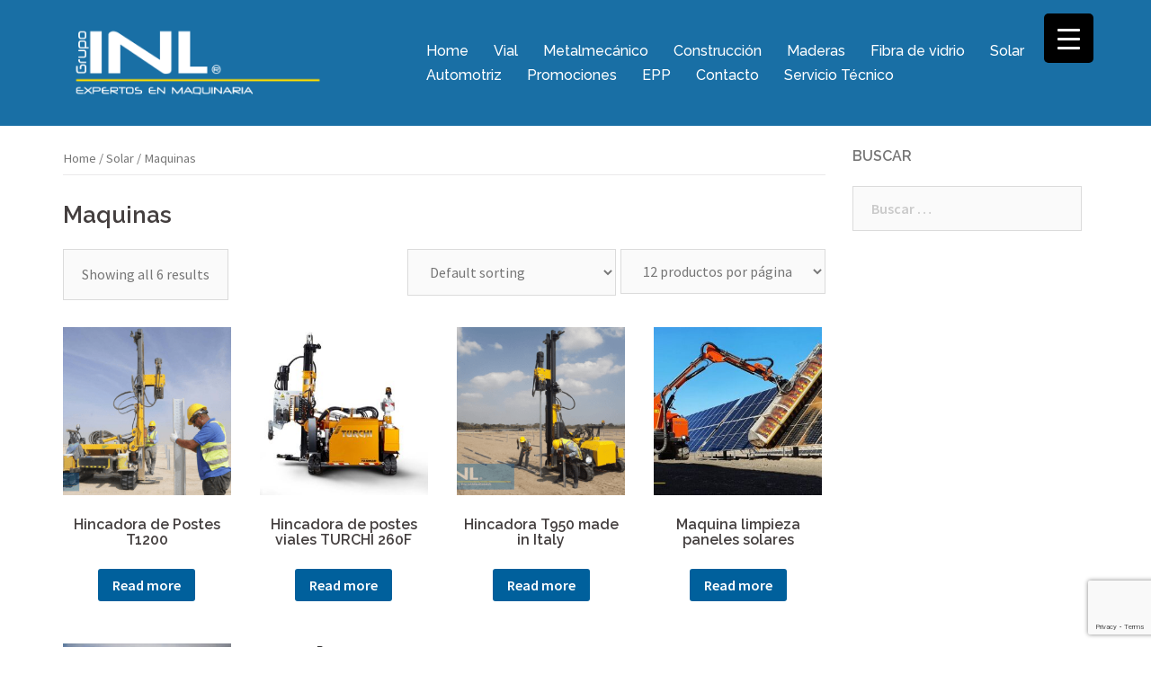

--- FILE ---
content_type: text/html; charset=UTF-8
request_url: https://www.inl.cl/categoria-producto/solar/maquinas/
body_size: 23536
content:
<!DOCTYPE html>
<html lang="es">
<head>
<meta name="google-site-verification" content="8RSvwHeqg0wHgi2EmOqfopuqpViia4sn0J6h4tGTvms" />
<meta charset="UTF-8">
<meta name="viewport" content="width=device-width, initial-scale=1, shrink-to-fit=no, user-scalable=no">
<link rel="profile" href="http://gmpg.org/xfn/11">
<link rel="pingback" href="https://www.inl.cl/xmlrpc.php">

<meta name='robots' content='index, follow, max-image-preview:large, max-snippet:-1, max-video-preview:-1' />
	<style>img:is([sizes="auto" i], [sizes^="auto," i]) { contain-intrinsic-size: 3000px 1500px }</style>
	
	<!-- This site is optimized with the Yoast SEO plugin v26.7 - https://yoast.com/wordpress/plugins/seo/ -->
	<title>Maquinas archivos - Grupo INL</title>
	<link rel="canonical" href="https://www.inl.cl/categoria-producto/solar/maquinas/" />
	<meta property="og:locale" content="es_ES" />
	<meta property="og:type" content="article" />
	<meta property="og:title" content="Maquinas archivos - Grupo INL" />
	<meta property="og:url" content="https://www.inl.cl/categoria-producto/solar/maquinas/" />
	<meta property="og:site_name" content="Grupo INL" />
	<meta name="twitter:card" content="summary_large_image" />
	<script type="application/ld+json" class="yoast-schema-graph">{"@context":"https://schema.org","@graph":[{"@type":"CollectionPage","@id":"https://www.inl.cl/categoria-producto/solar/maquinas/","url":"https://www.inl.cl/categoria-producto/solar/maquinas/","name":"Maquinas archivos - Grupo INL","isPartOf":{"@id":"https://www.inl.cl/#website"},"primaryImageOfPage":{"@id":"https://www.inl.cl/categoria-producto/solar/maquinas/#primaryimage"},"image":{"@id":"https://www.inl.cl/categoria-producto/solar/maquinas/#primaryimage"},"thumbnailUrl":"https://www.inl.cl/wp-content/uploads/2020/12/hincadora-T950-grupoINL-2.png","breadcrumb":{"@id":"https://www.inl.cl/categoria-producto/solar/maquinas/#breadcrumb"},"inLanguage":"es"},{"@type":"ImageObject","inLanguage":"es","@id":"https://www.inl.cl/categoria-producto/solar/maquinas/#primaryimage","url":"https://www.inl.cl/wp-content/uploads/2020/12/hincadora-T950-grupoINL-2.png","contentUrl":"https://www.inl.cl/wp-content/uploads/2020/12/hincadora-T950-grupoINL-2.png","width":1536,"height":1020,"caption":"Hincadora de Postes T1200"},{"@type":"BreadcrumbList","@id":"https://www.inl.cl/categoria-producto/solar/maquinas/#breadcrumb","itemListElement":[{"@type":"ListItem","position":1,"name":"Portada","item":"https://www.inl.cl/"},{"@type":"ListItem","position":2,"name":"Solar","item":"https://www.inl.cl/categoria-producto/solar/"},{"@type":"ListItem","position":3,"name":"Maquinas"}]},{"@type":"WebSite","@id":"https://www.inl.cl/#website","url":"https://www.inl.cl/","name":"Grupo INL","description":"INL - Equipos Profesionales para Pintar e Inyección de Revestimientos - Airless","publisher":{"@id":"https://www.inl.cl/#organization"},"potentialAction":[{"@type":"SearchAction","target":{"@type":"EntryPoint","urlTemplate":"https://www.inl.cl/?s={search_term_string}"},"query-input":{"@type":"PropertyValueSpecification","valueRequired":true,"valueName":"search_term_string"}}],"inLanguage":"es"},{"@type":"Organization","@id":"https://www.inl.cl/#organization","name":"Grupo INL","url":"https://www.inl.cl/","logo":{"@type":"ImageObject","inLanguage":"es","@id":"https://www.inl.cl/#/schema/logo/image/","url":"https://www.inl.cl/wp-content/uploads/2020/02/logo_INL_2018_cuadrado-01.jpg","contentUrl":"https://www.inl.cl/wp-content/uploads/2020/02/logo_INL_2018_cuadrado-01.jpg","width":1759,"height":1759,"caption":"Grupo INL"},"image":{"@id":"https://www.inl.cl/#/schema/logo/image/"},"sameAs":["https://www.facebook.com/Grupo-INL-1664086980318009/","https://www.instagram.com/grupoinl/","https://cl.linkedin.com/company/inl-innovative-labs","https://www.youtube.com/channel/UC79Hcr486Np-NJD1xtGaIgw/featured"]}]}</script>
	<!-- / Yoast SEO plugin. -->


<link rel='dns-prefetch' href='//cdnjs.cloudflare.com' />
<link rel='dns-prefetch' href='//fonts.googleapis.com' />
<link rel="alternate" type="application/rss+xml" title="Grupo INL &raquo; Feed" href="https://www.inl.cl/feed/" />
<link rel="alternate" type="application/rss+xml" title="Grupo INL &raquo; Feed de los comentarios" href="https://www.inl.cl/comments/feed/" />
<link rel="alternate" type="application/rss+xml" title="Grupo INL &raquo; Maquinas Category Feed" href="https://www.inl.cl/categoria-producto/solar/maquinas/feed/" />
<script type="text/javascript">
/* <![CDATA[ */
window._wpemojiSettings = {"baseUrl":"https:\/\/s.w.org\/images\/core\/emoji\/16.0.1\/72x72\/","ext":".png","svgUrl":"https:\/\/s.w.org\/images\/core\/emoji\/16.0.1\/svg\/","svgExt":".svg","source":{"concatemoji":"\/\/www.inl.cl\/wp-includes\/js\/wp-emoji-release.min.js?ver=6.8.3"}};
/*! This file is auto-generated */
!function(s,n){var o,i,e;function c(e){try{var t={supportTests:e,timestamp:(new Date).valueOf()};sessionStorage.setItem(o,JSON.stringify(t))}catch(e){}}function p(e,t,n){e.clearRect(0,0,e.canvas.width,e.canvas.height),e.fillText(t,0,0);var t=new Uint32Array(e.getImageData(0,0,e.canvas.width,e.canvas.height).data),a=(e.clearRect(0,0,e.canvas.width,e.canvas.height),e.fillText(n,0,0),new Uint32Array(e.getImageData(0,0,e.canvas.width,e.canvas.height).data));return t.every(function(e,t){return e===a[t]})}function u(e,t){e.clearRect(0,0,e.canvas.width,e.canvas.height),e.fillText(t,0,0);for(var n=e.getImageData(16,16,1,1),a=0;a<n.data.length;a++)if(0!==n.data[a])return!1;return!0}function f(e,t,n,a){switch(t){case"flag":return n(e,"\ud83c\udff3\ufe0f\u200d\u26a7\ufe0f","\ud83c\udff3\ufe0f\u200b\u26a7\ufe0f")?!1:!n(e,"\ud83c\udde8\ud83c\uddf6","\ud83c\udde8\u200b\ud83c\uddf6")&&!n(e,"\ud83c\udff4\udb40\udc67\udb40\udc62\udb40\udc65\udb40\udc6e\udb40\udc67\udb40\udc7f","\ud83c\udff4\u200b\udb40\udc67\u200b\udb40\udc62\u200b\udb40\udc65\u200b\udb40\udc6e\u200b\udb40\udc67\u200b\udb40\udc7f");case"emoji":return!a(e,"\ud83e\udedf")}return!1}function g(e,t,n,a){var r="undefined"!=typeof WorkerGlobalScope&&self instanceof WorkerGlobalScope?new OffscreenCanvas(300,150):s.createElement("canvas"),o=r.getContext("2d",{willReadFrequently:!0}),i=(o.textBaseline="top",o.font="600 32px Arial",{});return e.forEach(function(e){i[e]=t(o,e,n,a)}),i}function t(e){var t=s.createElement("script");t.src=e,t.defer=!0,s.head.appendChild(t)}"undefined"!=typeof Promise&&(o="wpEmojiSettingsSupports",i=["flag","emoji"],n.supports={everything:!0,everythingExceptFlag:!0},e=new Promise(function(e){s.addEventListener("DOMContentLoaded",e,{once:!0})}),new Promise(function(t){var n=function(){try{var e=JSON.parse(sessionStorage.getItem(o));if("object"==typeof e&&"number"==typeof e.timestamp&&(new Date).valueOf()<e.timestamp+604800&&"object"==typeof e.supportTests)return e.supportTests}catch(e){}return null}();if(!n){if("undefined"!=typeof Worker&&"undefined"!=typeof OffscreenCanvas&&"undefined"!=typeof URL&&URL.createObjectURL&&"undefined"!=typeof Blob)try{var e="postMessage("+g.toString()+"("+[JSON.stringify(i),f.toString(),p.toString(),u.toString()].join(",")+"));",a=new Blob([e],{type:"text/javascript"}),r=new Worker(URL.createObjectURL(a),{name:"wpTestEmojiSupports"});return void(r.onmessage=function(e){c(n=e.data),r.terminate(),t(n)})}catch(e){}c(n=g(i,f,p,u))}t(n)}).then(function(e){for(var t in e)n.supports[t]=e[t],n.supports.everything=n.supports.everything&&n.supports[t],"flag"!==t&&(n.supports.everythingExceptFlag=n.supports.everythingExceptFlag&&n.supports[t]);n.supports.everythingExceptFlag=n.supports.everythingExceptFlag&&!n.supports.flag,n.DOMReady=!1,n.readyCallback=function(){n.DOMReady=!0}}).then(function(){return e}).then(function(){var e;n.supports.everything||(n.readyCallback(),(e=n.source||{}).concatemoji?t(e.concatemoji):e.wpemoji&&e.twemoji&&(t(e.twemoji),t(e.wpemoji)))}))}((window,document),window._wpemojiSettings);
/* ]]> */
</script>
<link rel='stylesheet' id='sydney-wc-css-css' href='//www.inl.cl/wp-content/themes/sydney/woocommerce/css/wc.css?ver=6.8.3' type='text/css' media='all' />
<link rel='stylesheet' id='sydney-bootstrap-css' href='//www.inl.cl/wp-content/themes/sydney/css/bootstrap/bootstrap.min.css?ver=1' type='text/css' media='all' />
<style id='wp-emoji-styles-inline-css' type='text/css'>

	img.wp-smiley, img.emoji {
		display: inline !important;
		border: none !important;
		box-shadow: none !important;
		height: 1em !important;
		width: 1em !important;
		margin: 0 0.07em !important;
		vertical-align: -0.1em !important;
		background: none !important;
		padding: 0 !important;
	}
</style>
<link rel='stylesheet' id='wp-block-library-css' href='//www.inl.cl/wp-includes/css/dist/block-library/style.min.css?ver=6.8.3' type='text/css' media='all' />
<style id='classic-theme-styles-inline-css' type='text/css'>
/*! This file is auto-generated */
.wp-block-button__link{color:#fff;background-color:#32373c;border-radius:9999px;box-shadow:none;text-decoration:none;padding:calc(.667em + 2px) calc(1.333em + 2px);font-size:1.125em}.wp-block-file__button{background:#32373c;color:#fff;text-decoration:none}
</style>
<link rel='stylesheet' id='wc-blocks-vendors-style-css' href='//www.inl.cl/wp-content/plugins/woocommerce/packages/woocommerce-blocks/build/wc-blocks-vendors-style.css?ver=8.5.1' type='text/css' media='all' />
<link rel='stylesheet' id='wc-blocks-style-css' href='//www.inl.cl/wp-content/plugins/woocommerce/packages/woocommerce-blocks/build/wc-blocks-style.css?ver=8.5.1' type='text/css' media='all' />
<style id='global-styles-inline-css' type='text/css'>
:root{--wp--preset--aspect-ratio--square: 1;--wp--preset--aspect-ratio--4-3: 4/3;--wp--preset--aspect-ratio--3-4: 3/4;--wp--preset--aspect-ratio--3-2: 3/2;--wp--preset--aspect-ratio--2-3: 2/3;--wp--preset--aspect-ratio--16-9: 16/9;--wp--preset--aspect-ratio--9-16: 9/16;--wp--preset--color--black: #000000;--wp--preset--color--cyan-bluish-gray: #abb8c3;--wp--preset--color--white: #ffffff;--wp--preset--color--pale-pink: #f78da7;--wp--preset--color--vivid-red: #cf2e2e;--wp--preset--color--luminous-vivid-orange: #ff6900;--wp--preset--color--luminous-vivid-amber: #fcb900;--wp--preset--color--light-green-cyan: #7bdcb5;--wp--preset--color--vivid-green-cyan: #00d084;--wp--preset--color--pale-cyan-blue: #8ed1fc;--wp--preset--color--vivid-cyan-blue: #0693e3;--wp--preset--color--vivid-purple: #9b51e0;--wp--preset--gradient--vivid-cyan-blue-to-vivid-purple: linear-gradient(135deg,rgba(6,147,227,1) 0%,rgb(155,81,224) 100%);--wp--preset--gradient--light-green-cyan-to-vivid-green-cyan: linear-gradient(135deg,rgb(122,220,180) 0%,rgb(0,208,130) 100%);--wp--preset--gradient--luminous-vivid-amber-to-luminous-vivid-orange: linear-gradient(135deg,rgba(252,185,0,1) 0%,rgba(255,105,0,1) 100%);--wp--preset--gradient--luminous-vivid-orange-to-vivid-red: linear-gradient(135deg,rgba(255,105,0,1) 0%,rgb(207,46,46) 100%);--wp--preset--gradient--very-light-gray-to-cyan-bluish-gray: linear-gradient(135deg,rgb(238,238,238) 0%,rgb(169,184,195) 100%);--wp--preset--gradient--cool-to-warm-spectrum: linear-gradient(135deg,rgb(74,234,220) 0%,rgb(151,120,209) 20%,rgb(207,42,186) 40%,rgb(238,44,130) 60%,rgb(251,105,98) 80%,rgb(254,248,76) 100%);--wp--preset--gradient--blush-light-purple: linear-gradient(135deg,rgb(255,206,236) 0%,rgb(152,150,240) 100%);--wp--preset--gradient--blush-bordeaux: linear-gradient(135deg,rgb(254,205,165) 0%,rgb(254,45,45) 50%,rgb(107,0,62) 100%);--wp--preset--gradient--luminous-dusk: linear-gradient(135deg,rgb(255,203,112) 0%,rgb(199,81,192) 50%,rgb(65,88,208) 100%);--wp--preset--gradient--pale-ocean: linear-gradient(135deg,rgb(255,245,203) 0%,rgb(182,227,212) 50%,rgb(51,167,181) 100%);--wp--preset--gradient--electric-grass: linear-gradient(135deg,rgb(202,248,128) 0%,rgb(113,206,126) 100%);--wp--preset--gradient--midnight: linear-gradient(135deg,rgb(2,3,129) 0%,rgb(40,116,252) 100%);--wp--preset--font-size--small: 13px;--wp--preset--font-size--medium: 20px;--wp--preset--font-size--large: 36px;--wp--preset--font-size--x-large: 42px;--wp--preset--spacing--20: 0.44rem;--wp--preset--spacing--30: 0.67rem;--wp--preset--spacing--40: 1rem;--wp--preset--spacing--50: 1.5rem;--wp--preset--spacing--60: 2.25rem;--wp--preset--spacing--70: 3.38rem;--wp--preset--spacing--80: 5.06rem;--wp--preset--shadow--natural: 6px 6px 9px rgba(0, 0, 0, 0.2);--wp--preset--shadow--deep: 12px 12px 50px rgba(0, 0, 0, 0.4);--wp--preset--shadow--sharp: 6px 6px 0px rgba(0, 0, 0, 0.2);--wp--preset--shadow--outlined: 6px 6px 0px -3px rgba(255, 255, 255, 1), 6px 6px rgba(0, 0, 0, 1);--wp--preset--shadow--crisp: 6px 6px 0px rgba(0, 0, 0, 1);}:where(.is-layout-flex){gap: 0.5em;}:where(.is-layout-grid){gap: 0.5em;}body .is-layout-flex{display: flex;}.is-layout-flex{flex-wrap: wrap;align-items: center;}.is-layout-flex > :is(*, div){margin: 0;}body .is-layout-grid{display: grid;}.is-layout-grid > :is(*, div){margin: 0;}:where(.wp-block-columns.is-layout-flex){gap: 2em;}:where(.wp-block-columns.is-layout-grid){gap: 2em;}:where(.wp-block-post-template.is-layout-flex){gap: 1.25em;}:where(.wp-block-post-template.is-layout-grid){gap: 1.25em;}.has-black-color{color: var(--wp--preset--color--black) !important;}.has-cyan-bluish-gray-color{color: var(--wp--preset--color--cyan-bluish-gray) !important;}.has-white-color{color: var(--wp--preset--color--white) !important;}.has-pale-pink-color{color: var(--wp--preset--color--pale-pink) !important;}.has-vivid-red-color{color: var(--wp--preset--color--vivid-red) !important;}.has-luminous-vivid-orange-color{color: var(--wp--preset--color--luminous-vivid-orange) !important;}.has-luminous-vivid-amber-color{color: var(--wp--preset--color--luminous-vivid-amber) !important;}.has-light-green-cyan-color{color: var(--wp--preset--color--light-green-cyan) !important;}.has-vivid-green-cyan-color{color: var(--wp--preset--color--vivid-green-cyan) !important;}.has-pale-cyan-blue-color{color: var(--wp--preset--color--pale-cyan-blue) !important;}.has-vivid-cyan-blue-color{color: var(--wp--preset--color--vivid-cyan-blue) !important;}.has-vivid-purple-color{color: var(--wp--preset--color--vivid-purple) !important;}.has-black-background-color{background-color: var(--wp--preset--color--black) !important;}.has-cyan-bluish-gray-background-color{background-color: var(--wp--preset--color--cyan-bluish-gray) !important;}.has-white-background-color{background-color: var(--wp--preset--color--white) !important;}.has-pale-pink-background-color{background-color: var(--wp--preset--color--pale-pink) !important;}.has-vivid-red-background-color{background-color: var(--wp--preset--color--vivid-red) !important;}.has-luminous-vivid-orange-background-color{background-color: var(--wp--preset--color--luminous-vivid-orange) !important;}.has-luminous-vivid-amber-background-color{background-color: var(--wp--preset--color--luminous-vivid-amber) !important;}.has-light-green-cyan-background-color{background-color: var(--wp--preset--color--light-green-cyan) !important;}.has-vivid-green-cyan-background-color{background-color: var(--wp--preset--color--vivid-green-cyan) !important;}.has-pale-cyan-blue-background-color{background-color: var(--wp--preset--color--pale-cyan-blue) !important;}.has-vivid-cyan-blue-background-color{background-color: var(--wp--preset--color--vivid-cyan-blue) !important;}.has-vivid-purple-background-color{background-color: var(--wp--preset--color--vivid-purple) !important;}.has-black-border-color{border-color: var(--wp--preset--color--black) !important;}.has-cyan-bluish-gray-border-color{border-color: var(--wp--preset--color--cyan-bluish-gray) !important;}.has-white-border-color{border-color: var(--wp--preset--color--white) !important;}.has-pale-pink-border-color{border-color: var(--wp--preset--color--pale-pink) !important;}.has-vivid-red-border-color{border-color: var(--wp--preset--color--vivid-red) !important;}.has-luminous-vivid-orange-border-color{border-color: var(--wp--preset--color--luminous-vivid-orange) !important;}.has-luminous-vivid-amber-border-color{border-color: var(--wp--preset--color--luminous-vivid-amber) !important;}.has-light-green-cyan-border-color{border-color: var(--wp--preset--color--light-green-cyan) !important;}.has-vivid-green-cyan-border-color{border-color: var(--wp--preset--color--vivid-green-cyan) !important;}.has-pale-cyan-blue-border-color{border-color: var(--wp--preset--color--pale-cyan-blue) !important;}.has-vivid-cyan-blue-border-color{border-color: var(--wp--preset--color--vivid-cyan-blue) !important;}.has-vivid-purple-border-color{border-color: var(--wp--preset--color--vivid-purple) !important;}.has-vivid-cyan-blue-to-vivid-purple-gradient-background{background: var(--wp--preset--gradient--vivid-cyan-blue-to-vivid-purple) !important;}.has-light-green-cyan-to-vivid-green-cyan-gradient-background{background: var(--wp--preset--gradient--light-green-cyan-to-vivid-green-cyan) !important;}.has-luminous-vivid-amber-to-luminous-vivid-orange-gradient-background{background: var(--wp--preset--gradient--luminous-vivid-amber-to-luminous-vivid-orange) !important;}.has-luminous-vivid-orange-to-vivid-red-gradient-background{background: var(--wp--preset--gradient--luminous-vivid-orange-to-vivid-red) !important;}.has-very-light-gray-to-cyan-bluish-gray-gradient-background{background: var(--wp--preset--gradient--very-light-gray-to-cyan-bluish-gray) !important;}.has-cool-to-warm-spectrum-gradient-background{background: var(--wp--preset--gradient--cool-to-warm-spectrum) !important;}.has-blush-light-purple-gradient-background{background: var(--wp--preset--gradient--blush-light-purple) !important;}.has-blush-bordeaux-gradient-background{background: var(--wp--preset--gradient--blush-bordeaux) !important;}.has-luminous-dusk-gradient-background{background: var(--wp--preset--gradient--luminous-dusk) !important;}.has-pale-ocean-gradient-background{background: var(--wp--preset--gradient--pale-ocean) !important;}.has-electric-grass-gradient-background{background: var(--wp--preset--gradient--electric-grass) !important;}.has-midnight-gradient-background{background: var(--wp--preset--gradient--midnight) !important;}.has-small-font-size{font-size: var(--wp--preset--font-size--small) !important;}.has-medium-font-size{font-size: var(--wp--preset--font-size--medium) !important;}.has-large-font-size{font-size: var(--wp--preset--font-size--large) !important;}.has-x-large-font-size{font-size: var(--wp--preset--font-size--x-large) !important;}
:where(.wp-block-post-template.is-layout-flex){gap: 1.25em;}:where(.wp-block-post-template.is-layout-grid){gap: 1.25em;}
:where(.wp-block-columns.is-layout-flex){gap: 2em;}:where(.wp-block-columns.is-layout-grid){gap: 2em;}
:root :where(.wp-block-pullquote){font-size: 1.5em;line-height: 1.6;}
</style>
<link rel='stylesheet' id='contact-form-7-css' href='//www.inl.cl/wp-content/plugins/contact-form-7/includes/css/styles.css?ver=6.1.4' type='text/css' media='all' />
<style id='responsive-menu-inline-css' type='text/css'>
/** This file is major component of this plugin so please don't try to edit here. */
#rmp_menu_trigger-5371 {
  width: 55px;
  height: 55px;
  position: fixed;
  top: 15px;
  border-radius: 5px;
  display: none;
  text-decoration: none;
  right: 5%;
  background: #000000;
  transition: transform 0.5s, background-color 0.5s;
}
#rmp_menu_trigger-5371:hover, #rmp_menu_trigger-5371:focus {
  background: #000000;
  text-decoration: unset;
}
#rmp_menu_trigger-5371.is-active {
  background: #000000;
}
#rmp_menu_trigger-5371 .rmp-trigger-box {
  width: 25px;
  color: #ffffff;
}
#rmp_menu_trigger-5371 .rmp-trigger-icon-active, #rmp_menu_trigger-5371 .rmp-trigger-text-open {
  display: none;
}
#rmp_menu_trigger-5371.is-active .rmp-trigger-icon-active, #rmp_menu_trigger-5371.is-active .rmp-trigger-text-open {
  display: inline;
}
#rmp_menu_trigger-5371.is-active .rmp-trigger-icon-inactive, #rmp_menu_trigger-5371.is-active .rmp-trigger-text {
  display: none;
}
#rmp_menu_trigger-5371 .rmp-trigger-label {
  color: #ffffff;
  pointer-events: none;
  line-height: 13px;
  font-family: inherit;
  font-size: 14px;
  display: inline;
  text-transform: inherit;
}
#rmp_menu_trigger-5371 .rmp-trigger-label.rmp-trigger-label-top {
  display: block;
  margin-bottom: 12px;
}
#rmp_menu_trigger-5371 .rmp-trigger-label.rmp-trigger-label-bottom {
  display: block;
  margin-top: 12px;
}
#rmp_menu_trigger-5371 .responsive-menu-pro-inner {
  display: block;
}
#rmp_menu_trigger-5371 .rmp-trigger-icon-inactive .rmp-font-icon {
  color: #ffffff;
}
#rmp_menu_trigger-5371 .responsive-menu-pro-inner, #rmp_menu_trigger-5371 .responsive-menu-pro-inner::before, #rmp_menu_trigger-5371 .responsive-menu-pro-inner::after {
  width: 25px;
  height: 3px;
  background-color: #ffffff;
  border-radius: 4px;
  position: absolute;
}
#rmp_menu_trigger-5371 .rmp-trigger-icon-active .rmp-font-icon {
  color: #ffffff;
}
#rmp_menu_trigger-5371.is-active .responsive-menu-pro-inner, #rmp_menu_trigger-5371.is-active .responsive-menu-pro-inner::before, #rmp_menu_trigger-5371.is-active .responsive-menu-pro-inner::after {
  background-color: #ffffff;
}
#rmp_menu_trigger-5371:hover .rmp-trigger-icon-inactive .rmp-font-icon {
  color: #ffffff;
}
#rmp_menu_trigger-5371:not(.is-active):hover .responsive-menu-pro-inner, #rmp_menu_trigger-5371:not(.is-active):hover .responsive-menu-pro-inner::before, #rmp_menu_trigger-5371:not(.is-active):hover .responsive-menu-pro-inner::after {
  background-color: #ffffff;
}
#rmp_menu_trigger-5371 .responsive-menu-pro-inner::before {
  top: 10px;
}
#rmp_menu_trigger-5371 .responsive-menu-pro-inner::after {
  bottom: 10px;
}
#rmp_menu_trigger-5371.is-active .responsive-menu-pro-inner::after {
  bottom: 0;
}
/* Hamburger menu styling */
@media screen and (max-width: 8000px) {
  /** Menu Title Style */
  /** Menu Additional Content Style */
  #rmp_menu_trigger-5371 {
    display: block;
  }
  #rmp-container-5371 {
    position: fixed;
    top: 0;
    margin: 0;
    transition: transform 0.5s;
    overflow: auto;
    display: block;
    width: 70%;
    background-color: #00609c;
    background-image: url("");
    height: 100%;
    left: 0;
    padding-top: 0px;
    padding-left: 0px;
    padding-bottom: 0px;
    padding-right: 0px;
  }
  #rmp-menu-wrap-5371 {
    padding-top: 0px;
    padding-left: 0px;
    padding-bottom: 0px;
    padding-right: 0px;
    background-color: #00609c;
  }
  #rmp-menu-wrap-5371 .rmp-menu, #rmp-menu-wrap-5371 .rmp-submenu {
    width: 100%;
    box-sizing: border-box;
    margin: 0;
    padding: 0;
  }
  #rmp-menu-wrap-5371 .rmp-submenu-depth-1 .rmp-menu-item-link {
    padding-right: 14%;
  }
  #rmp-menu-wrap-5371 .rmp-submenu-depth-2 .rmp-menu-item-link {
    padding-right: 21%;
  }
  #rmp-menu-wrap-5371 .rmp-submenu-depth-3 .rmp-menu-item-link {
    padding-right: 20%;
  }
  #rmp-menu-wrap-5371 .rmp-submenu-depth-4 .rmp-menu-item-link {
    padding-right: 25%;
  }
  #rmp-menu-wrap-5371 .rmp-submenu.rmp-submenu-open {
    display: block;
  }
  #rmp-menu-wrap-5371 .rmp-menu-item {
    width: 100%;
    list-style: none;
    margin: 0;
  }
  #rmp-menu-wrap-5371 .rmp-menu-item-link {
    height: 40px;
    line-height: 40px;
    font-size: 16px;
    border-bottom: 1px solid #00609c;
    font-family: inherit;
    color: #ffffff;
    text-align: left;
    background-color: #00609c;
    font-weight: normal;
    letter-spacing: 0px;
    display: block;
    box-sizing: border-box;
    width: 100%;
    text-decoration: none;
    position: relative;
    overflow: hidden;
    transition: background-color 0.5s, border-color 0.5s, 0.5s;
    padding: 0 7%;
    padding-right: 70px;
  }
  #rmp-menu-wrap-5371 .rmp-menu-item-link:after, #rmp-menu-wrap-5371 .rmp-menu-item-link:before {
    display: none;
  }
  #rmp-menu-wrap-5371 .rmp-menu-item-link:hover, #rmp-menu-wrap-5371 .rmp-menu-item-link:focus {
    color: #ffffff;
    border-color: #00609c;
    background-color: #00609c;
  }
  #rmp-menu-wrap-5371 .rmp-menu-item-link:focus {
    outline: none;
    border-color: unset;
    box-shadow: unset;
  }
  #rmp-menu-wrap-5371 .rmp-menu-item-link .rmp-font-icon {
    height: 40px;
    line-height: 40px;
    margin-right: 10px;
    font-size: 16px;
  }
  #rmp-menu-wrap-5371 .rmp-menu-current-item .rmp-menu-item-link {
    color: #ffffff;
    border-color: #00609c;
    background-color: #00609c;
  }
  #rmp-menu-wrap-5371 .rmp-menu-current-item .rmp-menu-item-link:hover, #rmp-menu-wrap-5371 .rmp-menu-current-item .rmp-menu-item-link:focus {
    color: #ffffff;
    border-color: #00609c;
    background-color: #00609c;
  }
  #rmp-menu-wrap-5371 .rmp-menu-subarrow {
    position: absolute;
    top: 0;
    bottom: 0;
    text-align: center;
    overflow: hidden;
    background-size: cover;
    overflow: hidden;
    right: 0;
    border-left-style: solid;
    border-left-color: #00609c;
    border-left-width: 1px;
    height: 40px;
    width: 60px;
    color: #ffffff;
    background-color: #00609c;
  }
  #rmp-menu-wrap-5371 .rmp-menu-subarrow svg {
    fill: #ffffff;
  }
  #rmp-menu-wrap-5371 .rmp-menu-subarrow:hover {
    color: #ffffff;
    border-color: #00609c;
    background-color: #00609c;
  }
  #rmp-menu-wrap-5371 .rmp-menu-subarrow:hover svg {
    fill: #ffffff;
  }
  #rmp-menu-wrap-5371 .rmp-menu-subarrow .rmp-font-icon {
    margin-right: unset;
  }
  #rmp-menu-wrap-5371 .rmp-menu-subarrow * {
    vertical-align: middle;
    line-height: 40px;
  }
  #rmp-menu-wrap-5371 .rmp-menu-subarrow-active {
    display: block;
    background-size: cover;
    color: #ffffff;
    border-color: #00609c;
    background-color: #00609c;
  }
  #rmp-menu-wrap-5371 .rmp-menu-subarrow-active svg {
    fill: #ffffff;
  }
  #rmp-menu-wrap-5371 .rmp-menu-subarrow-active:hover {
    color: #ffffff;
    border-color: #00609c;
    background-color: #00609c;
  }
  #rmp-menu-wrap-5371 .rmp-menu-subarrow-active:hover svg {
    fill: #ffffff;
  }
  #rmp-menu-wrap-5371 .rmp-submenu {
    display: none;
  }
  #rmp-menu-wrap-5371 .rmp-submenu .rmp-menu-item-link {
    height: 40px;
    line-height: 40px;
    letter-spacing: 0px;
    font-size: 16px;
    border-bottom: 1px solid #00609c;
    font-family: inherit;
    font-weight: normal;
    color: #ffffff;
    text-align: left;
    background-color: #00609c;
  }
  #rmp-menu-wrap-5371 .rmp-submenu .rmp-menu-item-link:hover, #rmp-menu-wrap-5371 .rmp-submenu .rmp-menu-item-link:focus {
    color: #ffffff;
    border-color: #00609c;
    background-color: #00609c;
  }
  #rmp-menu-wrap-5371 .rmp-submenu .rmp-menu-current-item .rmp-menu-item-link {
    color: #ffffff;
    border-color: #00609c;
    background-color: #00609c;
  }
  #rmp-menu-wrap-5371 .rmp-submenu .rmp-menu-current-item .rmp-menu-item-link:hover, #rmp-menu-wrap-5371 .rmp-submenu .rmp-menu-current-item .rmp-menu-item-link:focus {
    color: #ffffff;
    border-color: #00609c;
    background-color: #00609c;
  }
  #rmp-menu-wrap-5371 .rmp-submenu .rmp-menu-subarrow {
    right: 0;
    border-right: unset;
    border-left-style: solid;
    border-left-color: #1d4354;
    border-left-width: 0px;
    height: 39px;
    line-height: 39px;
    width: 40px;
    color: #fff;
    background-color: inherit;
  }
  #rmp-menu-wrap-5371 .rmp-submenu .rmp-menu-subarrow:hover {
    color: #fff;
    border-color: #3f3f3f;
    background-color: inherit;
  }
  #rmp-menu-wrap-5371 .rmp-submenu .rmp-menu-subarrow-active {
    color: #fff;
    border-color: #1d4354;
    background-color: inherit;
  }
  #rmp-menu-wrap-5371 .rmp-submenu .rmp-menu-subarrow-active:hover {
    color: #fff;
    border-color: #3f3f3f;
    background-color: inherit;
  }
  #rmp-menu-wrap-5371 .rmp-menu-item-description {
    margin: 0;
    padding: 5px 7%;
    opacity: 0.8;
    color: #ffffff;
  }
  #rmp-search-box-5371 {
    display: block;
    padding-top: 0px;
    padding-left: 5%;
    padding-bottom: 0px;
    padding-right: 5%;
  }
  #rmp-search-box-5371 .rmp-search-form {
    margin: 0;
  }
  #rmp-search-box-5371 .rmp-search-box {
    background: #ffffff;
    border: 1px solid #dadada;
    color: #333333;
    width: 100%;
    padding: 0 5%;
    border-radius: 30px;
    height: 45px;
    -webkit-appearance: none;
  }
  #rmp-search-box-5371 .rmp-search-box::placeholder {
    color: #c7c7cd;
  }
  #rmp-search-box-5371 .rmp-search-box:focus {
    background-color: #ffffff;
    outline: 2px solid #dadada;
    color: #333333;
  }
  #rmp-menu-title-5371 {
    background-color: #00609c;
    color: #ffffff;
    text-align: left;
    font-size: 20px;
    padding-top: 10%;
    padding-left: 5%;
    padding-bottom: 0%;
    padding-right: 5%;
    font-weight: 400;
    transition: background-color 0.5s, border-color 0.5s, color 0.5s;
  }
  #rmp-menu-title-5371:hover {
    background-color: #00609c;
    color: #ffffff;
  }
  #rmp-menu-title-5371 > .rmp-menu-title-link {
    color: #ffffff;
    width: 100%;
    background-color: unset;
    text-decoration: none;
  }
  #rmp-menu-title-5371 > .rmp-menu-title-link:hover {
    color: #ffffff;
  }
  #rmp-menu-title-5371 .rmp-font-icon {
    font-size: 20px;
  }
  #rmp-menu-title-5371 .rmp-menu-title-image {
    width: 50%;
    height: 148px;
  }
  #rmp-menu-additional-content-5371 {
    padding-top: 0px;
    padding-left: 5%;
    padding-bottom: 0px;
    padding-right: 5%;
    color: #ffffff;
    text-align: center;
    font-size: 16px;
  }
}
/**
This file contents common styling of menus.
*/
.rmp-container {
  display: none;
  visibility: visible;
  padding: 0px 0px 0px 0px;
  z-index: 99998;
  transition: all 0.3s;
  /** Scrolling bar in menu setting box **/
}
.rmp-container.rmp-fade-top, .rmp-container.rmp-fade-left, .rmp-container.rmp-fade-right, .rmp-container.rmp-fade-bottom {
  display: none;
}
.rmp-container.rmp-slide-left, .rmp-container.rmp-push-left {
  transform: translateX(-100%);
  -ms-transform: translateX(-100%);
  -webkit-transform: translateX(-100%);
  -moz-transform: translateX(-100%);
}
.rmp-container.rmp-slide-left.rmp-menu-open, .rmp-container.rmp-push-left.rmp-menu-open {
  transform: translateX(0);
  -ms-transform: translateX(0);
  -webkit-transform: translateX(0);
  -moz-transform: translateX(0);
}
.rmp-container.rmp-slide-right, .rmp-container.rmp-push-right {
  transform: translateX(100%);
  -ms-transform: translateX(100%);
  -webkit-transform: translateX(100%);
  -moz-transform: translateX(100%);
}
.rmp-container.rmp-slide-right.rmp-menu-open, .rmp-container.rmp-push-right.rmp-menu-open {
  transform: translateX(0);
  -ms-transform: translateX(0);
  -webkit-transform: translateX(0);
  -moz-transform: translateX(0);
}
.rmp-container.rmp-slide-top, .rmp-container.rmp-push-top {
  transform: translateY(-100%);
  -ms-transform: translateY(-100%);
  -webkit-transform: translateY(-100%);
  -moz-transform: translateY(-100%);
}
.rmp-container.rmp-slide-top.rmp-menu-open, .rmp-container.rmp-push-top.rmp-menu-open {
  transform: translateY(0);
  -ms-transform: translateY(0);
  -webkit-transform: translateY(0);
  -moz-transform: translateY(0);
}
.rmp-container.rmp-slide-bottom, .rmp-container.rmp-push-bottom {
  transform: translateY(100%);
  -ms-transform: translateY(100%);
  -webkit-transform: translateY(100%);
  -moz-transform: translateY(100%);
}
.rmp-container.rmp-slide-bottom.rmp-menu-open, .rmp-container.rmp-push-bottom.rmp-menu-open {
  transform: translateX(0);
  -ms-transform: translateX(0);
  -webkit-transform: translateX(0);
  -moz-transform: translateX(0);
}
.rmp-container::-webkit-scrollbar {
  width: 0px;
}
.rmp-container ::-webkit-scrollbar-track {
  box-shadow: inset 0 0 5px transparent;
}
.rmp-container ::-webkit-scrollbar-thumb {
  background: transparent;
}
.rmp-container ::-webkit-scrollbar-thumb:hover {
  background: transparent;
}
.rmp-container .rmp-menu-wrap .rmp-menu {
  transition: none;
  border-radius: 0;
  box-shadow: none;
  background: none;
  border: 0;
  bottom: auto;
  box-sizing: border-box;
  clip: auto;
  color: #666;
  display: block;
  float: none;
  font-family: inherit;
  font-size: 14px;
  height: auto;
  left: auto;
  line-height: 1.7;
  list-style-type: none;
  margin: 0;
  min-height: auto;
  max-height: none;
  opacity: 1;
  outline: none;
  overflow: visible;
  padding: 0;
  position: relative;
  pointer-events: auto;
  right: auto;
  text-align: left;
  text-decoration: none;
  text-indent: 0;
  text-transform: none;
  transform: none;
  top: auto;
  visibility: inherit;
  width: auto;
  word-wrap: break-word;
  white-space: normal;
}
.rmp-container .rmp-menu-additional-content {
  display: block;
  word-break: break-word;
}
.rmp-container .rmp-menu-title {
  display: flex;
  flex-direction: column;
}
.rmp-container .rmp-menu-title .rmp-menu-title-image {
  max-width: 100%;
  margin-bottom: 15px;
  display: block;
  margin: auto;
  margin-bottom: 15px;
}
button.rmp_menu_trigger {
  z-index: 999999;
  overflow: hidden;
  outline: none;
  border: 0;
  display: none;
  margin: 0;
  transition: transform 0.5s, background-color 0.5s;
  padding: 0;
}
button.rmp_menu_trigger .responsive-menu-pro-inner::before, button.rmp_menu_trigger .responsive-menu-pro-inner::after {
  content: "";
  display: block;
}
button.rmp_menu_trigger .responsive-menu-pro-inner::before {
  top: 10px;
}
button.rmp_menu_trigger .responsive-menu-pro-inner::after {
  bottom: 10px;
}
button.rmp_menu_trigger .rmp-trigger-box {
  width: 40px;
  display: inline-block;
  position: relative;
  pointer-events: none;
  vertical-align: super;
}
.admin-bar .rmp-container, .admin-bar .rmp_menu_trigger {
  margin-top: 32px !important;
}
@media screen and (max-width: 782px) {
  .admin-bar .rmp-container, .admin-bar .rmp_menu_trigger {
    margin-top: 46px !important;
  }
}
/*  Menu Trigger Boring Animation */
.rmp-menu-trigger-boring .responsive-menu-pro-inner {
  transition-property: none;
}
.rmp-menu-trigger-boring .responsive-menu-pro-inner::after, .rmp-menu-trigger-boring .responsive-menu-pro-inner::before {
  transition-property: none;
}
.rmp-menu-trigger-boring.is-active .responsive-menu-pro-inner {
  transform: rotate(45deg);
}
.rmp-menu-trigger-boring.is-active .responsive-menu-pro-inner:before {
  top: 0;
  opacity: 0;
}
.rmp-menu-trigger-boring.is-active .responsive-menu-pro-inner:after {
  bottom: 0;
  transform: rotate(-90deg);
}

</style>
<link rel='stylesheet' id='dashicons-css' href='//www.inl.cl/wp-includes/css/dashicons.min.css?ver=6.8.3' type='text/css' media='all' />
<link rel='stylesheet' id='woocommerce-layout-css' href='//www.inl.cl/wp-content/plugins/woocommerce/assets/css/woocommerce-layout.css?ver=7.0.0' type='text/css' media='all' />
<link rel='stylesheet' id='woocommerce-smallscreen-css' href='//www.inl.cl/wp-content/plugins/woocommerce/assets/css/woocommerce-smallscreen.css?ver=7.0.0' type='text/css' media='only screen and (max-width: 768px)' />
<style id='woocommerce-inline-inline-css' type='text/css'>
.woocommerce form .form-row .required { visibility: visible; }
</style>
<link rel='stylesheet' id='ivory-search-styles-css' href='//www.inl.cl/wp-content/plugins/add-search-to-menu/public/css/ivory-search.min.css?ver=5.5.12' type='text/css' media='all' />
<link rel='stylesheet' id='sydney-fonts-css' href='//fonts.googleapis.com/css?family=Source+Sans+Pro%3A400%2C400italic%2C600%7CRaleway%3A400%2C500%2C600' type='text/css' media='all' />
<link rel='stylesheet' id='sydney-style-css' href='//www.inl.cl/wp-content/themes/sydney/style.css?ver=6.8.3' type='text/css' media='all' />
<style id='sydney-style-inline-css' type='text/css'>
.site-header { background-color:rgba(0,96,156,0.9);}
.site-title { font-size:32px; }
.site-description { font-size:16px; }
#mainnav ul li a { font-size:16px; }
h1 { font-size:52px; }
h2 { font-size:40px; }
h3 { font-size:26px; }
h4 { font-size:25px; }
h5 { font-size:20px; }
h6 { font-size:18px; }
body { font-size:16px; }
.single .hentry .title-post { font-size:36px; }
.header-image { background-size:cover;}
.header-image { height:300px; }
.site-header.fixed { position: absolute;}
.widget-area .widget_fp_social a,#mainnav ul li a:hover, .sydney_contact_info_widget span, .roll-team .team-content .name,.roll-team .team-item .team-pop .team-social li:hover a,.roll-infomation li.address:before,.roll-infomation li.phone:before,.roll-infomation li.email:before,.roll-testimonials .name,.roll-button.border,.roll-button:hover,.roll-icon-list .icon i,.roll-icon-list .content h3 a:hover,.roll-icon-box.white .content h3 a,.roll-icon-box .icon i,.roll-icon-box .content h3 a:hover,.switcher-container .switcher-icon a:focus,.go-top:hover,.hentry .meta-post a:hover,#mainnav > ul > li > a.active, #mainnav > ul > li > a:hover, button:hover, input[type="button"]:hover, input[type="reset"]:hover, input[type="submit"]:hover, .text-color, .social-menu-widget a, .social-menu-widget a:hover, .archive .team-social li a, a, h1 a, h2 a, h3 a, h4 a, h5 a, h6 a,.classic-alt .meta-post a,.single .hentry .meta-post a { color:#00609c}
.reply,.woocommerce div.product .woocommerce-tabs ul.tabs li.active,.woocommerce #respond input#submit,.woocommerce a.button,.woocommerce button.button,.woocommerce input.button,.project-filter li a.active, .project-filter li a:hover,.preloader .pre-bounce1, .preloader .pre-bounce2,.roll-team .team-item .team-pop,.roll-progress .progress-animate,.roll-socials li a:hover,.roll-project .project-item .project-pop,.roll-project .project-filter li.active,.roll-project .project-filter li:hover,.roll-button.light:hover,.roll-button.border:hover,.roll-button,.roll-icon-box.white .icon,.owl-theme .owl-controls .owl-page.active span,.owl-theme .owl-controls.clickable .owl-page:hover span,.go-top,.bottom .socials li:hover a,.sidebar .widget:before,.blog-pagination ul li.active,.blog-pagination ul li:hover a,.content-area .hentry:after,.text-slider .maintitle:after,.error-wrap #search-submit:hover,#mainnav .sub-menu li:hover > a,#mainnav ul li ul:after, button, input[type="button"], input[type="reset"], input[type="submit"], .panel-grid-cell .widget-title:after { background-color:#00609c}
.roll-socials li a:hover,.roll-socials li a,.roll-button.light:hover,.roll-button.border,.roll-button,.roll-icon-list .icon,.roll-icon-box .icon,.owl-theme .owl-controls .owl-page span,.comment .comment-detail,.widget-tags .tag-list a:hover,.blog-pagination ul li,.hentry blockquote,.error-wrap #search-submit:hover,textarea:focus,input[type="text"]:focus,input[type="password"]:focus,input[type="datetime"]:focus,input[type="datetime-local"]:focus,input[type="date"]:focus,input[type="month"]:focus,input[type="time"]:focus,input[type="week"]:focus,input[type="number"]:focus,input[type="email"]:focus,input[type="url"]:focus,input[type="search"]:focus,input[type="tel"]:focus,input[type="color"]:focus, button, input[type="button"], input[type="reset"], input[type="submit"], .archive .team-social li a { border-color:#00609c}
.site-header.float-header { background-color:rgba(0,96,156,0.9);}
@media only screen and (max-width: 1024px) { .site-header { background-color:#00609c;}}
.site-title a, .site-title a:hover { color:#ffffff}
.site-description { color:#ffffff}
#mainnav ul li a, #mainnav ul li::before { color:#ffffff}
#mainnav .sub-menu li a { color:#ffffff}
#mainnav .sub-menu li a { background:#00609c}
.text-slider .maintitle, .text-slider .subtitle { color:#ffffff}
body { color:#47425d}
#secondary { background-color:#ffffff}
#secondary, #secondary a, #secondary .widget-title { color:#767676}
.footer-widgets { background-color:#00609c}
#sidebar-footer,#sidebar-footer a,.footer-widgets .widget-title { color:#ffffff}
.btn-menu { color:#ffffff}
#mainnav ul li a:hover { color:#d65050}
.site-footer { background-color:#00609c}
.site-footer,.site-footer a { color:#666666}
.overlay { background-color:#00609c}
.page-wrap { padding-top:9px;}
.page-wrap { padding-bottom:10px;}
@media only screen and (max-width: 780px) { 
    	h1 { font-size: 32px;}
		h2 { font-size: 28px;}
		h3 { font-size: 22px;}
		h4 { font-size: 18px;}
		h5 { font-size: 16px;}
		h6 { font-size: 14px;}
    }

</style>
<link rel='stylesheet' id='sydneychild-style-css' href='//www.inl.cl/wp-content/themes/sydney-child/style.css?ver=1.0.0' type='text/css' media='all' />
<link rel='stylesheet' id='sydney-font-awesome-css' href='//www.inl.cl/wp-content/themes/sydney/fonts/font-awesome.min.css?ver=6.8.3' type='text/css' media='all' />
<!--[if lte IE 9]>
<link rel='stylesheet' id='sydney-ie9-css' href='//www.inl.cl/wp-content/themes/sydney/css/ie9.css?ver=6.8.3' type='text/css' media='all' />
<![endif]-->
<link rel='stylesheet' id='__EPYT__style-css' href='//www.inl.cl/wp-content/plugins/youtube-embed-plus/styles/ytprefs.min.css?ver=14.2.1.2' type='text/css' media='all' />
<style id='__EPYT__style-inline-css' type='text/css'>

                .epyt-gallery-thumb {
                        width: 33.333%;
                }
                
</style>
<link rel='stylesheet' id='smart-variations-images-photoswipe-css' href='//cdnjs.cloudflare.com/ajax/libs/photoswipe/4.1.3/photoswipe.min.css?ver=5.1.0' type='text/css' media='all' />
<link rel='stylesheet' id='smart-variations-images-photoswipe-default-skin-css' href='//cdnjs.cloudflare.com/ajax/libs/photoswipe/4.1.3/default-skin/default-skin.min.css?ver=5.1.0' type='text/css' media='all' />
<link rel='stylesheet' id='smart-variations-images-css' href='//www.inl.cl/wp-content/plugins/smart-variations-images/public/css/smart-variations-images-public.min.css?ver=5.1.0' type='text/css' media='all' />
<script type="text/javascript" src="//www.inl.cl/wp-includes/js/jquery/jquery.min.js?ver=3.7.1" id="jquery-core-js"></script>
<script type="text/javascript" src="//www.inl.cl/wp-includes/js/jquery/jquery-migrate.min.js?ver=3.4.1" id="jquery-migrate-js"></script>
<script type="text/javascript" id="rmp_menu_scripts-js-extra">
/* <![CDATA[ */
var rmp_menu = {"ajaxURL":"https:\/\/www.inl.cl\/wp-admin\/admin-ajax.php","wp_nonce":"b18e367384","menu":[{"menu_theme":"Default","theme_type":"default","theme_location_menu":"0","submenu_submenu_arrow_width":"40","submenu_submenu_arrow_width_unit":"px","submenu_submenu_arrow_height":"39","submenu_submenu_arrow_height_unit":"px","submenu_arrow_position":"right","submenu_sub_arrow_background_colour":"","submenu_sub_arrow_background_hover_colour":"","submenu_sub_arrow_background_colour_active":"","submenu_sub_arrow_background_hover_colour_active":"","submenu_sub_arrow_border_width":"","submenu_sub_arrow_border_width_unit":"px","submenu_sub_arrow_border_colour":"#1d4354","submenu_sub_arrow_border_hover_colour":"#3f3f3f","submenu_sub_arrow_border_colour_active":"#1d4354","submenu_sub_arrow_border_hover_colour_active":"#3f3f3f","submenu_sub_arrow_shape_colour":"#fff","submenu_sub_arrow_shape_hover_colour":"#fff","submenu_sub_arrow_shape_colour_active":"#fff","submenu_sub_arrow_shape_hover_colour_active":"#fff","use_header_bar":"off","header_bar_items_order":{"logo":"off","title":"on","additional content":"off","menu":"on","search":"off"},"header_bar_title":"Responsive Menu","header_bar_html_content":"","header_bar_logo":"","header_bar_logo_link":"","header_bar_logo_width":"","header_bar_logo_width_unit":"%","header_bar_logo_height":"","header_bar_logo_height_unit":"px","header_bar_height":"80","header_bar_height_unit":"px","header_bar_padding":{"top":"0px","right":"5%","bottom":"0px","left":"5%"},"header_bar_font":"","header_bar_font_size":"14","header_bar_font_size_unit":"px","header_bar_text_color":"#ffffff","header_bar_background_color":"#1d4354","header_bar_breakpoint":"8000","header_bar_position_type":"fixed","header_bar_adjust_page":"on","header_bar_scroll_enable":"off","header_bar_scroll_background_color":"#36bdf6","mobile_breakpoint":"600","tablet_breakpoint":"8000","transition_speed":"0.5","sub_menu_speed":"0.2","show_menu_on_page_load":"off","menu_disable_scrolling":"off","menu_overlay":"off","menu_overlay_colour":"rgba(0,0,0,0.7)","desktop_menu_width":"","desktop_menu_width_unit":"%","desktop_menu_positioning":"absolute","desktop_menu_side":"left","desktop_menu_to_hide":"","use_current_theme_location":"off","mega_menu":{"225":"off","227":"off","229":"off","228":"off","226":"off"},"desktop_submenu_open_animation":"none","desktop_submenu_open_animation_speed":"100ms","desktop_submenu_open_on_click":"off","desktop_menu_hide_and_show":"off","menu_name":"Default Menu","menu_to_use":"home","different_menu_for_mobile":"off","menu_to_use_in_mobile":"main-menu","use_mobile_menu":"on","use_tablet_menu":"on","use_desktop_menu":"off","menu_display_on":"all-pages","menu_to_hide":"","submenu_descriptions_on":"off","custom_walker":"","menu_background_colour":"#00609c","menu_depth":"5","smooth_scroll_on":"off","smooth_scroll_speed":"500","menu_font_icons":{"id":["225"],"icon":[""]},"menu_links_height":"40","menu_links_height_unit":"px","menu_links_line_height":"40","menu_links_line_height_unit":"px","menu_depth_0":"7","menu_depth_0_unit":"%","menu_font_size":"16","menu_font_size_unit":"px","menu_font":"","menu_font_weight":"normal","menu_text_alignment":"left","menu_text_letter_spacing":"","menu_word_wrap":"off","menu_link_colour":"#ffffff","menu_link_hover_colour":"#ffffff","menu_current_link_colour":"#ffffff","menu_current_link_hover_colour":"#ffffff","menu_item_background_colour":"#00609c","menu_item_background_hover_colour":"#00609c","menu_current_item_background_colour":"#00609c","menu_current_item_background_hover_colour":"#00609c","menu_border_width":"1","menu_border_width_unit":"px","menu_item_border_colour":"#00609c","menu_item_border_colour_hover":"#00609c","menu_current_item_border_colour":"#00609c","menu_current_item_border_hover_colour":"#00609c","submenu_links_height":"40","submenu_links_height_unit":"px","submenu_links_line_height":"40","submenu_links_line_height_unit":"px","menu_depth_side":"right","menu_depth_1":"14","menu_depth_1_unit":"%","menu_depth_2":"21","menu_depth_2_unit":"%","menu_depth_3":"20","menu_depth_3_unit":"%","menu_depth_4":"25","menu_depth_4_unit":"%","submenu_item_background_colour":"#00609c","submenu_item_background_hover_colour":"#00609c","submenu_current_item_background_colour":"#00609c","submenu_current_item_background_hover_colour":"#00609c","submenu_border_width":"1","submenu_border_width_unit":"px","submenu_item_border_colour":"#00609c","submenu_item_border_colour_hover":"#00609c","submenu_current_item_border_colour":"#00609c","submenu_current_item_border_hover_colour":"#00609c","submenu_font_size":"16","submenu_font_size_unit":"px","submenu_font":"","submenu_font_weight":"normal","submenu_text_letter_spacing":"","submenu_text_alignment":"left","submenu_link_colour":"#ffffff","submenu_link_hover_colour":"#ffffff","submenu_current_link_colour":"#ffffff","submenu_current_link_hover_colour":"#ffffff","inactive_arrow_shape":"\u25bc","active_arrow_shape":"\u25b2","inactive_arrow_font_icon":"","active_arrow_font_icon":"","inactive_arrow_image":"","active_arrow_image":"","submenu_arrow_width":"60","submenu_arrow_width_unit":"px","submenu_arrow_height":"40","submenu_arrow_height_unit":"px","arrow_position":"right","menu_sub_arrow_shape_colour":"#ffffff","menu_sub_arrow_shape_hover_colour":"#ffffff","menu_sub_arrow_shape_colour_active":"#ffffff","menu_sub_arrow_shape_hover_colour_active":"#ffffff","menu_sub_arrow_border_width":"1","menu_sub_arrow_border_width_unit":"px","menu_sub_arrow_border_colour":"#00609c","menu_sub_arrow_border_hover_colour":"#00609c","menu_sub_arrow_border_colour_active":"#00609c","menu_sub_arrow_border_hover_colour_active":"#00609c","menu_sub_arrow_background_colour":"#00609c","menu_sub_arrow_background_hover_colour":"#00609c","menu_sub_arrow_background_colour_active":"#00609c","menu_sub_arrow_background_hover_colour_active":"#00609c","fade_submenus":"off","fade_submenus_side":"left","fade_submenus_delay":"100","fade_submenus_speed":"500","use_slide_effect":"off","slide_effect_back_to_text":"Back","accordion_animation":"off","auto_expand_all_submenus":"off","auto_expand_current_submenus":"off","menu_item_click_to_trigger_submenu":"off","button_width":"55","button_width_unit":"px","button_height":"55","button_height_unit":"px","button_background_colour":"#000000","button_background_colour_hover":"#000000","button_background_colour_active":"#000000","toggle_button_border_radius":"5","button_transparent_background":"off","button_left_or_right":"right","button_position_type":"fixed","button_distance_from_side":"5","button_distance_from_side_unit":"%","button_top":"15","button_top_unit":"px","button_push_with_animation":"off","button_click_animation":"boring","button_line_margin":"5","button_line_margin_unit":"px","button_line_width":"25","button_line_width_unit":"px","button_line_height":"3","button_line_height_unit":"px","button_line_colour":"#ffffff","button_line_colour_hover":"#ffffff","button_line_colour_active":"#ffffff","button_font_icon":"","button_font_icon_when_clicked":"","button_image":"","button_image_when_clicked":"","button_title":"","button_title_open":"","button_title_position":"left","menu_container_columns":"","button_font":"","button_font_size":"14","button_font_size_unit":"px","button_title_line_height":"13","button_title_line_height_unit":"px","button_text_colour":"#ffffff","button_trigger_type_click":"on","button_trigger_type_hover":"off","button_click_trigger":"#responsive-menu-button","items_order":{"title":"on","search":"on","menu":"on","additional content":"on"},"menu_title":"","menu_title_link":"","menu_title_link_location":"_self","menu_title_image":"https:\/\/www.inl.cl\/wp-content\/uploads\/2020\/02\/logo_INL_Fondo_Blanco_web.png","menu_title_font_icon":"","menu_title_section_padding":{"top":"10%","right":"5%","bottom":"0%","left":"5%"},"menu_title_background_colour":"#00609c","menu_title_background_hover_colour":"#00609c","menu_title_font_size":"20","menu_title_font_size_unit":"px","menu_title_alignment":"left","menu_title_font_weight":"400","menu_title_font_family":"","menu_title_colour":"#ffffff","menu_title_hover_colour":"#ffffff","menu_title_image_width":"50","menu_title_image_width_unit":"%","menu_title_image_height":"148","menu_title_image_height_unit":"px","menu_additional_content":"","menu_additional_section_padding":{"top":"0px","right":"5%","bottom":"0px","left":"5%"},"menu_additional_content_font_size":"16","menu_additional_content_font_size_unit":"px","menu_additional_content_alignment":"center","menu_additional_content_colour":"#ffffff","menu_search_box_text":"Search","menu_search_box_code":"","menu_search_section_padding":{"top":"0px","right":"5%","bottom":"0px","left":"5%"},"menu_search_box_height":"45","menu_search_box_height_unit":"px","menu_search_box_border_radius":"30","menu_search_box_text_colour":"#333333","menu_search_box_background_colour":"#ffffff","menu_search_box_placeholder_colour":"#c7c7cd","menu_search_box_border_colour":"#dadada","menu_section_padding":{"top":"0px","right":"0px","bottom":"0px","left":"0px"},"menu_width":"70","menu_width_unit":"%","menu_maximum_width":"","menu_maximum_width_unit":"px","menu_minimum_width":"","menu_minimum_width_unit":"px","menu_auto_height":"off","menu_container_padding":{"top":"0px","right":"0px","bottom":"0px","left":"0px"},"menu_container_background_colour":"#00609c","menu_background_image":"","animation_type":"slide","menu_appear_from":"left","animation_speed":"0.5","page_wrapper":"","menu_close_on_body_click":"off","menu_close_on_scroll":"off","menu_close_on_link_click":"on","enable_touch_gestures":"off","hamburger_position_selector":"","menu_id":5371,"active_toggle_contents":"\u25b2","inactive_toggle_contents":"\u25bc"}]};
/* ]]> */
</script>
<script type="text/javascript" src="//www.inl.cl/wp-content/plugins/responsive-menu/v4.0.0/assets/js/rmp-menu.js?ver=4.6.0" id="rmp_menu_scripts-js"></script>
<script type="text/javascript" id="__ytprefs__-js-extra">
/* <![CDATA[ */
var _EPYT_ = {"ajaxurl":"https:\/\/www.inl.cl\/wp-admin\/admin-ajax.php","security":"0c6323c17d","gallery_scrolloffset":"20","eppathtoscripts":"https:\/\/www.inl.cl\/wp-content\/plugins\/youtube-embed-plus\/scripts\/","eppath":"https:\/\/www.inl.cl\/wp-content\/plugins\/youtube-embed-plus\/","epresponsiveselector":"[\"iframe.__youtube_prefs_widget__\"]","epdovol":"1","version":"14.2.1.2","evselector":"iframe.__youtube_prefs__[src], iframe[src*=\"youtube.com\/embed\/\"], iframe[src*=\"youtube-nocookie.com\/embed\/\"]","ajax_compat":"","maxres_facade":"eager","ytapi_load":"light","pause_others":"","stopMobileBuffer":"1","facade_mode":"","not_live_on_channel":"","vi_active":"","vi_js_posttypes":[]};
/* ]]> */
</script>
<script type="text/javascript" src="//www.inl.cl/wp-content/plugins/youtube-embed-plus/scripts/ytprefs.min.js?ver=14.2.1.2" id="__ytprefs__-js"></script>
<link rel="https://api.w.org/" href="https://www.inl.cl/wp-json/" /><link rel="alternate" title="JSON" type="application/json" href="https://www.inl.cl/wp-json/wp/v2/product_cat/179" /><link rel="EditURI" type="application/rsd+xml" title="RSD" href="https://www.inl.cl/xmlrpc.php?rsd" />
<!-- Google Tag Manager -->
<script>(function(w,d,s,l,i){w[l]=w[l]||[];w[l].push({'gtm.start':
new Date().getTime(),event:'gtm.js'});var f=d.getElementsByTagName(s)[0],
j=d.createElement(s),dl=l!='dataLayer'?'&l='+l:'';j.async=true;j.src=
'https://www.googletagmanager.com/gtm.js?id='+i+dl;f.parentNode.insertBefore(j,f);
})(window,document,'script','dataLayer','GTM-5X83NMV');</script>
<!-- End Google Tag Manager -->
    <script>
      var ajaxurl = 'https://www.inl.cl/wp-admin/admin-ajax.php';
    </script>
    		<script>
			document.documentElement.className = document.documentElement.className.replace( 'no-js', 'js' );
		</script>
				<style>
			.no-js img.lazyload { display: none; }
			figure.wp-block-image img.lazyloading { min-width: 150px; }
							.lazyload, .lazyloading { opacity: 0; }
				.lazyloaded {
					opacity: 1;
					transition: opacity 400ms;
					transition-delay: 0ms;
				}
					</style>
		<meta name="framework" content="Redux 4.1.29" />	<noscript><style>.woocommerce-product-gallery{ opacity: 1 !important; }</style></noscript>
	<meta name="generator" content="Elementor 3.32.5; features: additional_custom_breakpoints; settings: css_print_method-internal, google_font-enabled, font_display-auto">
			<style>
				.e-con.e-parent:nth-of-type(n+4):not(.e-lazyloaded):not(.e-no-lazyload),
				.e-con.e-parent:nth-of-type(n+4):not(.e-lazyloaded):not(.e-no-lazyload) * {
					background-image: none !important;
				}
				@media screen and (max-height: 1024px) {
					.e-con.e-parent:nth-of-type(n+3):not(.e-lazyloaded):not(.e-no-lazyload),
					.e-con.e-parent:nth-of-type(n+3):not(.e-lazyloaded):not(.e-no-lazyload) * {
						background-image: none !important;
					}
				}
				@media screen and (max-height: 640px) {
					.e-con.e-parent:nth-of-type(n+2):not(.e-lazyloaded):not(.e-no-lazyload),
					.e-con.e-parent:nth-of-type(n+2):not(.e-lazyloaded):not(.e-no-lazyload) * {
						background-image: none !important;
					}
				}
			</style>
			<!-- Custom CSS -->
<style>
@media only screen and (max-width: 767px)
style.css?ver=4.9.1:3271
.btn-menu {
    float: none;
    margin: -50px 0 0;
}


/* Oculta la barra lateral (mapa y buscador) solo en la página con ID 10279 */
body.page-id-10279 #secondary {
  display: none !important;
}

/* Ajusta el contenido principal para que use todo el ancho */
body.page-id-10279 #primary {
  width: 100% !important;
}
.btn-menu {
  display: none !important;
}
 body.page-id-2624 input#addressInput.wpgmza-address.pac-target-input {
  display: none !important;
}
body.page-id-10279 label.wpgmza-address {
  display: none !important;
}

label.wpgmza-address {
  display: none !important;
}

label.wpgmza-radius {
display: none !important; 

}

body.page-id-2624 .wpgmza-radius-container {
  display: none !important;
}

body.page-id-2624 .wpgmza-search {
  display: none !important;
}
</style>
<!-- Generated by https://wordpress.org/plugins/theme-junkie-custom-css/ -->
<link rel="icon" href="https://www.inl.cl/wp-content/uploads/2020/02/cropped-logo_INL_2018_cuadrado-01-32x32.jpg" sizes="32x32" />
<link rel="icon" href="https://www.inl.cl/wp-content/uploads/2020/02/cropped-logo_INL_2018_cuadrado-01-192x192.jpg" sizes="192x192" />
<link rel="apple-touch-icon" href="https://www.inl.cl/wp-content/uploads/2020/02/cropped-logo_INL_2018_cuadrado-01-180x180.jpg" />
<meta name="msapplication-TileImage" content="https://www.inl.cl/wp-content/uploads/2020/02/cropped-logo_INL_2018_cuadrado-01-270x270.jpg" />
</head>

<body class="archive tax-product_cat term-maquinas term-179 wp-theme-sydney wp-child-theme-sydney-child theme-sydney woocommerce woocommerce-page woocommerce-no-js sydney metaslider-plugin elementor-default elementor-kit-3427">

	<div class="preloader">
	    <div class="spinner">
	        <div class="pre-bounce1"></div>
	        <div class="pre-bounce2"></div>
	    </div>
	</div>
	
<div id="page" class="hfeed site">
	<a class="skip-link screen-reader-text" href="#content">Saltar al contenido</a>

		
	<div class="header-clone"></div>

	
	<header id="masthead" class="site-header" role="banner">
		<div class="header-wrap">
				
			<div class="container">
				<div class="row">
				
					<div class="col-md-4 col-xs-12 wrapper-menu">
		      							<a href="https://www.inl.cl/" title="Grupo INL"><img class="site-logo charly" src="https://www.inl.cl/wp-content/uploads/2020/02/logo_INL_Fondo_Blanco_web.png" alt="Grupo INL" /></a>
												
						<div class="btn-menu"></div>
					</div>
				
					<div class="col-md-8 col-xs-12">
						<nav id="mainnav" class="mainnav" role="navigation">
							<div class="menu-home-container"><ul id="menu-home" class="menu"><li id="menu-item-8" class="home menu-item menu-item-type-custom menu-item-object-custom menu-item-home menu-item-8"><a href="http://www.inl.cl/">Home</a></li>
<li id="menu-item-1768" class="menu-item menu-item-type-custom menu-item-object-custom menu-item-has-children menu-item-1768"><a href="http://www.inl.cl/categoria-vialidad/">Vial</a>
<ul class="sub-menu">
	<li id="menu-item-1777" class="menu-item menu-item-type-custom menu-item-object-custom menu-item-has-children menu-item-1777"><a href="http://www.inl.cl/categoria-vialidad/">Demarcación</a>
	<ul class="sub-menu">
		<li id="menu-item-43" class="menu-item menu-item-type-taxonomy menu-item-object-product_cat menu-item-43"><a href="https://www.inl.cl/categoria-producto/vial/demarcacion-con-pintura-en-frio/">Monocomponente</a></li>
		<li id="menu-item-2509" class="menu-item menu-item-type-custom menu-item-object-custom menu-item-2509"><a href="http://www.inl.cl/categoria-producto/vial/bicomponente-vial/">Bicomponente</a></li>
		<li id="menu-item-67" class="menu-item menu-item-type-taxonomy menu-item-object-product_cat menu-item-67"><a href="https://www.inl.cl/categoria-producto/vial/demarcacion-termoplastica-por-extrusion/">Termoplástica por extrusión</a></li>
		<li id="menu-item-69" class="menu-item menu-item-type-taxonomy menu-item-object-product_cat menu-item-69"><a href="https://www.inl.cl/categoria-producto/vial/demarcacion-termoplastica-por-spray/">Termoplástica por spray</a></li>
	</ul>
</li>
	<li id="menu-item-70" class="menu-item menu-item-type-taxonomy menu-item-object-product_cat menu-item-70"><a href="https://www.inl.cl/categoria-producto/vial/borrar-lineas/">Borrado de líneas</a></li>
	<li id="menu-item-660" class="menu-item menu-item-type-taxonomy menu-item-object-product_cat menu-item-660"><a href="https://www.inl.cl/categoria-producto/vial/hincadora-de-postes/">Hincado de postes</a></li>
	<li id="menu-item-910" class="menu-item menu-item-type-taxonomy menu-item-object-product_cat menu-item-910"><a href="https://www.inl.cl/categoria-producto/vial/retroreflectometro/">Retroreflectómetro</a></li>
	<li id="menu-item-987" class="menu-item menu-item-type-taxonomy menu-item-object-product_cat menu-item-987"><a href="https://www.inl.cl/categoria-producto/vial/granallado-de-asfalto/">Granallado de asfalto</a></li>
</ul>
</li>
<li id="menu-item-1666" class="menu-item menu-item-type-custom menu-item-object-custom menu-item-has-children menu-item-1666"><a href="http://www.inl.cl/categorias-metalmecanico/">Metalmecánico</a>
<ul class="sub-menu">
	<li id="menu-item-676" class="menu-item menu-item-type-taxonomy menu-item-object-product_cat menu-item-has-children menu-item-676"><a href="https://www.inl.cl/categoria-producto/metalmecanico/preparacion-de-superficie/">Preparación de superficies</a>
	<ul class="sub-menu">
		<li id="menu-item-678" class="menu-item menu-item-type-taxonomy menu-item-object-product_cat menu-item-678"><a href="https://www.inl.cl/categoria-producto/metalmecanico/preparacion-de-superficie/granalladoarenado-manual/">Granallado/Arenado manual</a></li>
		<li id="menu-item-841" class="menu-item menu-item-type-taxonomy menu-item-object-product_cat menu-item-841"><a href="https://www.inl.cl/categoria-producto/metalmecanico/preparacion-de-superficie/limpieza-por-impacto/">Limpieza por impacto</a></li>
		<li id="menu-item-688" class="menu-item menu-item-type-taxonomy menu-item-object-product_cat menu-item-688"><a href="https://www.inl.cl/categoria-producto/metalmecanico/preparacion-de-superficie/granallado-de-tubos/">Granallado de tubos</a></li>
		<li id="menu-item-690" class="menu-item menu-item-type-taxonomy menu-item-object-product_cat menu-item-690"><a href="https://www.inl.cl/categoria-producto/metalmecanico/preparacion-de-superficie/granalla-libre-de-polvo/">Granalla libre de polvo</a></li>
		<li id="menu-item-6249" class="menu-item menu-item-type-taxonomy menu-item-object-product_cat menu-item-6249"><a href="https://www.inl.cl/categoria-producto/ultra-high-presure-uhp/">Ultra High Presure (UHP)</a></li>
		<li id="menu-item-121" class="menu-item menu-item-type-taxonomy menu-item-object-product_cat menu-item-121"><a href="https://www.inl.cl/categoria-producto/metalmecanico/preparacion-de-superficie/cabina-de-granallado/">Cabina de granallado</a></li>
		<li id="menu-item-126" class="menu-item menu-item-type-taxonomy menu-item-object-product_cat menu-item-126"><a href="https://www.inl.cl/categoria-producto/metalmecanico/preparacion-de-superficie/linea-de-granallado/">Linea de granallado</a></li>
		<li id="menu-item-739" class="menu-item menu-item-type-taxonomy menu-item-object-product_cat menu-item-739"><a href="https://www.inl.cl/categoria-producto/metalmecanico/preparacion-de-superficie/recuperacion-y-reciclado-de-granalla/">Recuperación y reciclado de granalla</a></li>
		<li id="menu-item-785" class="menu-item menu-item-type-taxonomy menu-item-object-product_cat menu-item-785"><a href="https://www.inl.cl/categoria-producto/metalmecanico/preparacion-de-superficie/granalla/">Granalla</a></li>
	</ul>
</li>
	<li id="menu-item-858" class="menu-item menu-item-type-taxonomy menu-item-object-product_cat menu-item-has-children menu-item-858"><a href="https://www.inl.cl/categoria-producto/metalmecanico/aplicacion-de-recubrimientos/">Aplicación de recubrimientos</a>
	<ul class="sub-menu">
		<li id="menu-item-889" class="menu-item menu-item-type-taxonomy menu-item-object-product_cat menu-item-889"><a href="https://www.inl.cl/categoria-producto/metalmecanico/aplicacion-de-recubrimientos/bicomponente/">Bicomponente</a></li>
		<li id="menu-item-860" class="menu-item menu-item-type-taxonomy menu-item-object-product_cat menu-item-860"><a href="https://www.inl.cl/categoria-producto/metalmecanico/aplicacion-de-recubrimientos/monocomponente/">Monocomponente</a></li>
		<li id="menu-item-795" class="menu-item menu-item-type-taxonomy menu-item-object-product_cat menu-item-795"><a href="https://www.inl.cl/categoria-producto/metalmecanico/tubos-aplicacion-de/">Tubos</a></li>
		<li id="menu-item-944" class="menu-item menu-item-type-taxonomy menu-item-object-product_cat menu-item-944"><a href="https://www.inl.cl/categoria-producto/metalmecanico/aplicacion-de-recubrimientos/electroestatico/">Electrostático (Polvo)</a></li>
	</ul>
</li>
	<li id="menu-item-763" class="menu-item menu-item-type-taxonomy menu-item-object-product_cat menu-item-763"><a href="https://www.inl.cl/categoria-producto/metalmecanico/instrumentacion/">Instrumentación Industrial</a></li>
	<li id="menu-item-803" class="menu-item menu-item-type-taxonomy menu-item-object-product_cat menu-item-803"><a href="https://www.inl.cl/categoria-producto/metalmecanico/elementos-de-seguridad/">Elementos de seguridad</a></li>
</ul>
</li>
<li id="menu-item-1739" class="menu-item menu-item-type-custom menu-item-object-custom menu-item-has-children menu-item-1739"><a href="http://www.inl.cl/construccion-categorias/">Construcción</a>
<ul class="sub-menu">
	<li id="menu-item-912" class="menu-item menu-item-type-taxonomy menu-item-object-product_cat menu-item-912"><a href="https://www.inl.cl/categoria-producto/construccion/aplicacion-de-poliurea-y-espuma-poliuretano/">Aplicación Espuma Poliuretano</a></li>
	<li id="menu-item-3309" class="menu-item menu-item-type-taxonomy menu-item-object-product_cat menu-item-3309"><a href="https://www.inl.cl/categoria-producto/construccion/poliurea-equipos/">Aplicación Poliurea</a></li>
	<li id="menu-item-1365" class="menu-item menu-item-type-taxonomy menu-item-object-product_cat menu-item-1365"><a href="https://www.inl.cl/categoria-producto/construccion/aplicacion-de-pinturas-y-recubrimientos-airless/">Pinturas y recubrimientos AIRLESS</a></li>
	<li id="menu-item-913" class="menu-item menu-item-type-taxonomy menu-item-object-product_cat menu-item-913"><a href="https://www.inl.cl/categoria-producto/construccion/preparacion-de-sustratos/">Preparación de sustratos</a></li>
	<li id="menu-item-915" class="menu-item menu-item-type-taxonomy menu-item-object-product_cat menu-item-915"><a href="https://www.inl.cl/categoria-producto/construccion/aplicacion-de-cementicios-y-otros/">Aplicación de morteros, pastas y otros</a></li>
	<li id="menu-item-921" class="menu-item menu-item-type-taxonomy menu-item-object-product_cat menu-item-921"><a href="https://www.inl.cl/categoria-producto/construccion/inyeccion-construccion/">Inyección</a></li>
	<li id="menu-item-925" class="menu-item menu-item-type-taxonomy menu-item-object-product_cat menu-item-925"><a href="https://www.inl.cl/categoria-producto/construccion/compresores-portatil/">Compresores portátil</a></li>
	<li id="menu-item-932" class="menu-item menu-item-type-taxonomy menu-item-object-product_cat menu-item-932"><a href="https://www.inl.cl/categoria-producto/construccion/instrumentos-para-la-construccion/">Instrumentos para la Construcción</a></li>
	<li id="menu-item-3637" class="menu-item menu-item-type-taxonomy menu-item-object-product_cat menu-item-3637"><a href="https://www.inl.cl/categoria-producto/construccion/epp_construccion/">EPP construccción</a></li>
	<li id="menu-item-6227" class="menu-item menu-item-type-taxonomy menu-item-object-product_cat menu-item-6227"><a href="https://www.inl.cl/categoria-producto/limpieza-por-agua-alta-presion/">Limpieza por Agua alta Presion</a></li>
</ul>
</li>
<li id="menu-item-1794" class="menu-item menu-item-type-custom menu-item-object-custom menu-item-has-children menu-item-1794"><a href="http://www.inl.cl/categorias-de-madera/">Maderas</a>
<ul class="sub-menu">
	<li id="menu-item-1798" class="menu-item menu-item-type-taxonomy menu-item-object-product_cat menu-item-has-children menu-item-1798"><a href="https://www.inl.cl/categoria-producto/madera/pintura/">Equipos de pintura</a>
	<ul class="sub-menu">
		<li id="menu-item-1801" class="menu-item menu-item-type-taxonomy menu-item-object-product_cat menu-item-1801"><a href="https://www.inl.cl/categoria-producto/madera/pintura/aerografico/">Aerográfico</a></li>
		<li id="menu-item-1802" class="menu-item menu-item-type-taxonomy menu-item-object-product_cat menu-item-1802"><a href="https://www.inl.cl/categoria-producto/madera/pintura/airless-phoenix/">Airless</a></li>
		<li id="menu-item-1803" class="menu-item menu-item-type-taxonomy menu-item-object-product_cat menu-item-1803"><a href="https://www.inl.cl/categoria-producto/madera/pintura/airmix-pintura/">Airmix</a></li>
	</ul>
</li>
	<li id="menu-item-1799" class="menu-item menu-item-type-taxonomy menu-item-object-product_cat menu-item-1799"><a href="https://www.inl.cl/categoria-producto/madera/filtrp/">Filtro de Cabina</a></li>
	<li id="menu-item-1796" class="menu-item menu-item-type-taxonomy menu-item-object-product_cat menu-item-1796"><a href="https://www.inl.cl/categoria-producto/madera/adhesivos/">Aplicación adhesivos</a></li>
	<li id="menu-item-1804" class="menu-item menu-item-type-taxonomy menu-item-object-product_cat menu-item-1804"><a href="https://www.inl.cl/categoria-producto/madera/pintura/bicomponentes/">Bicomponente</a></li>
	<li id="menu-item-1797" class="menu-item menu-item-type-taxonomy menu-item-object-product_cat menu-item-1797"><a href="https://www.inl.cl/categoria-producto/madera/calefactores/">Calefactores</a></li>
	<li id="menu-item-1800" class="menu-item menu-item-type-taxonomy menu-item-object-product_cat menu-item-1800"><a href="https://www.inl.cl/categoria-producto/madera/instrumentos-madera/">Instrumentos</a></li>
</ul>
</li>
<li id="menu-item-1383" class="menu-item menu-item-type-post_type menu-item-object-page menu-item-has-children menu-item-1383"><a href="https://www.inl.cl/aplicacion-de-fibras/">Fibra de vidrio</a>
<ul class="sub-menu">
	<li id="menu-item-3442" class="menu-item menu-item-type-taxonomy menu-item-object-product_cat menu-item-3442"><a href="https://www.inl.cl/categoria-producto/aplicacion-fibra/gelcoat-chopper/">Maquinas de aplicación de fibra</a></li>
	<li id="menu-item-1785" class="menu-item menu-item-type-taxonomy menu-item-object-product_cat menu-item-has-children menu-item-1785"><a href="https://www.inl.cl/categoria-producto/aplicacion-fibra/gel-coat/">Gel Coat</a>
	<ul class="sub-menu">
		<li id="menu-item-1790" class="menu-item menu-item-type-taxonomy menu-item-object-product_cat menu-item-1790"><a href="https://www.inl.cl/categoria-producto/aplicacion-fibra/gel-coat/monocolor/">Monocolor</a></li>
		<li id="menu-item-1791" class="menu-item menu-item-type-taxonomy menu-item-object-product_cat menu-item-1791"><a href="https://www.inl.cl/categoria-producto/aplicacion-fibra/gel-coat/multicolor/">Multicolor</a></li>
	</ul>
</li>
	<li id="menu-item-1784" class="menu-item menu-item-type-taxonomy menu-item-object-product_cat menu-item-1784"><a href="https://www.inl.cl/categoria-producto/aplicacion-fibra/chopper/">Chopper</a></li>
	<li id="menu-item-1786" class="menu-item menu-item-type-taxonomy menu-item-object-product_cat menu-item-1786"><a href="https://www.inl.cl/categoria-producto/aplicacion-fibra/inyeccion-rtm/">Inyección RTM</a></li>
	<li id="menu-item-1787" class="menu-item menu-item-type-taxonomy menu-item-object-product_cat menu-item-1787"><a href="https://www.inl.cl/categoria-producto/aplicacion-fibra/rec-solventes/">Recuperador de Solventes</a></li>
	<li id="menu-item-2380" class="menu-item menu-item-type-custom menu-item-object-custom menu-item-2380"><a href="http://www.inl.cl/categoria-producto/aplicacion-fibra/instrumentos-para-fibra/">Instrumento para fibra</a></li>
</ul>
</li>
<li id="menu-item-2427" class="menu-item menu-item-type-custom menu-item-object-custom current-menu-item menu-item-2427"><a href="https://www.inl.cl/categoria-producto/solar/maquinas/" aria-current="page">Solar</a></li>
<li id="menu-item-6231" class="menu-item menu-item-type-custom menu-item-object-custom menu-item-has-children menu-item-6231"><a href="https://www.inl.cl/categoria-producto/mercado-automotriz/">Automotriz</a>
<ul class="sub-menu">
	<li id="menu-item-6262" class="menu-item menu-item-type-taxonomy menu-item-object-product_cat menu-item-6262"><a href="https://www.inl.cl/categoria-producto/aplicacion-de-pinturas/">Aplicacion de pinturas</a></li>
	<li id="menu-item-6263" class="menu-item menu-item-type-taxonomy menu-item-object-product_cat menu-item-6263"><a href="https://www.inl.cl/categoria-producto/instrumentos-de-control-de-calidad/">Instrumentos de control de calidad</a></li>
</ul>
</li>
<li id="menu-item-5593" class="menu-item menu-item-type-custom menu-item-object-custom menu-item-5593"><a href="https://www.inl.cl/categoria-producto/promociones/">Promociones</a></li>
<li id="menu-item-2908" class="menu-item menu-item-type-custom menu-item-object-custom menu-item-2908"><a href="https://www.inl.cl/categoria-producto/equipos-de-proteccion-personal-epp/">EPP</a></li>
<li id="menu-item-1394" class="menu-item menu-item-type-custom menu-item-object-custom menu-item-1394"><a href="https://www.inl.cl/contacto/">Contacto</a></li>
<li id="menu-item-10281" class="menu-item menu-item-type-custom menu-item-object-custom menu-item-10281"><a href="https://www.inl.cl/servicio-tecnico/">Servicio Técnico</a></li>
</ul></div>						</nav>
					</div>
				</div>
			</div>
		</div>
	</header><!-- #masthead -->
	
	<div class="sydney-hero-area">
				<div class="header-image">
			<div class="overlay"></div>			<img class="header-inner" src="https://www.inl.cl/wp-content/uploads/2017/03/cropped-inl-logo-tipo-blanco-bakcgraund-pag-1.jpg" width="1920" alt="Grupo INL" title="Grupo INL">
		</div>
		
			</div>

	
	<div id="content" class="page-wrap">
		<div class="container content-wrapper">
			<div class="row">	<div id="primary" class="content-area col-md-9"><main id="main" class="site-main" role="main"><nav class="woocommerce-breadcrumb"><a href="https://www.inl.cl">Home</a>&nbsp;&#47;&nbsp;<a href="https://www.inl.cl/categoria-producto/solar/">Solar</a>&nbsp;&#47;&nbsp;Maquinas</nav><header class="woocommerce-products-header">
	<h3 class="archive-title">Maquinas</h3>
	</header>
<div class="woocommerce-notices-wrapper"></div><p class="woocommerce-result-count">
	Showing all 6 results</p>
<form method="post" action="" style='float: right; margin-left: 5px;' class="form-wppp-select products-per-page"><select name="ppp" onchange="this.form.submit()" class="select wppp-select"><option value="12"  selected='selected'>12 productos por página</option><option value="24" >24 productos por página</option><option value="36" >36 productos por página</option></select></form><form class="woocommerce-ordering" method="get">
	<select name="orderby" class="orderby" aria-label="Shop order">
					<option value="menu_order"  selected='selected'>Default sorting</option>
					<option value="popularity" >Sort by popularity</option>
					<option value="rating" >Sort by average rating</option>
					<option value="date" >Sort by latest</option>
					<option value="price" >Sort by price: low to high</option>
					<option value="price-desc" >Sort by price: high to low</option>
			</select>
	<input type="hidden" name="paged" value="1" />
	</form>
<ul class="products columns-4">
<li class="product type-product post-3375 status-publish first instock product_cat-maquinas product_cat-solar has-post-thumbnail shipping-taxable product-type-simple">
	<a href="https://www.inl.cl/producto/hincadora-de-postes-t1200/" class="woocommerce-LoopProduct-link woocommerce-loop-product__link"><img fetchpriority="high" width="300" height="300" src="https://www.inl.cl/wp-content/uploads/2020/12/hincadora-T950-grupoINL-2-300x300.png" class="attachment-woocommerce_thumbnail size-woocommerce_thumbnail" alt="Hincadora de Postes T1200" decoding="async" srcset="https://www.inl.cl/wp-content/uploads/2020/12/hincadora-T950-grupoINL-2-300x300.png 300w, https://www.inl.cl/wp-content/uploads/2020/12/hincadora-T950-grupoINL-2-150x150.png 150w, https://www.inl.cl/wp-content/uploads/2020/12/hincadora-T950-grupoINL-2-100x100.png 100w" sizes="(max-width: 300px) 100vw, 300px" /><h2 class="woocommerce-loop-product__title">Hincadora de Postes T1200</h2>
</a><a href="https://www.inl.cl/producto/hincadora-de-postes-t1200/" data-quantity="1" class="button product_type_simple" data-product_id="3375" data-product_sku="" aria-label="Read more about &ldquo;Hincadora de Postes T1200&rdquo;" rel="nofollow">Read more</a></li>
<li class="product type-product post-2393 status-publish instock product_cat-maquinas product_cat-solar has-post-thumbnail virtual product-type-simple">
	<a href="https://www.inl.cl/producto/hincadora-de-postes-viales-turchi-260f/" class="woocommerce-LoopProduct-link woocommerce-loop-product__link"><img width="300" height="300" src="https://www.inl.cl/wp-content/uploads/2018/08/GrupoINL-260F-2018-300x300.jpg" class="attachment-woocommerce_thumbnail size-woocommerce_thumbnail" alt="" decoding="async" srcset="https://www.inl.cl/wp-content/uploads/2018/08/GrupoINL-260F-2018-300x300.jpg 300w, https://www.inl.cl/wp-content/uploads/2018/08/GrupoINL-260F-2018-150x150.jpg 150w, https://www.inl.cl/wp-content/uploads/2018/08/GrupoINL-260F-2018-100x100.jpg 100w, https://www.inl.cl/wp-content/uploads/2018/08/GrupoINL-260F-2018-250x250.jpg 250w" sizes="(max-width: 300px) 100vw, 300px" /><h2 class="woocommerce-loop-product__title">Hincadora de postes viales TURCHI 260F</h2>
</a><a href="https://www.inl.cl/producto/hincadora-de-postes-viales-turchi-260f/" data-quantity="1" class="button product_type_simple" data-product_id="2393" data-product_sku="" aria-label="Read more about &ldquo;Hincadora de postes viales TURCHI 260F&rdquo;" rel="nofollow">Read more</a></li>
<li class="product type-product post-3369 status-publish instock product_cat-maquinas product_cat-solar has-post-thumbnail shipping-taxable product-type-simple">
	<a href="https://www.inl.cl/producto/hincadora-t950-made-in-italy/" class="woocommerce-LoopProduct-link woocommerce-loop-product__link"><img width="300" height="300" src="https://www.inl.cl/wp-content/uploads/2020/12/hincadora-T950-grupoINL-300x300.png" class="attachment-woocommerce_thumbnail size-woocommerce_thumbnail" alt="Hincadora T950" decoding="async" srcset="https://www.inl.cl/wp-content/uploads/2020/12/hincadora-T950-grupoINL-300x300.png 300w, https://www.inl.cl/wp-content/uploads/2020/12/hincadora-T950-grupoINL-150x150.png 150w, https://www.inl.cl/wp-content/uploads/2020/12/hincadora-T950-grupoINL-100x100.png 100w" sizes="(max-width: 300px) 100vw, 300px" /><h2 class="woocommerce-loop-product__title">Hincadora T950 made in Italy</h2>
</a><a href="https://www.inl.cl/producto/hincadora-t950-made-in-italy/" data-quantity="1" class="button product_type_simple" data-product_id="3369" data-product_sku="" aria-label="Read more about &ldquo;Hincadora T950 made in Italy&rdquo;" rel="nofollow">Read more</a></li>
<li class="product type-product post-4004 status-publish last instock product_cat-maquinas product_cat-solar has-post-thumbnail virtual product-type-simple">
	<a href="https://www.inl.cl/producto/maquina-limpieza-paneles-solares/" class="woocommerce-LoopProduct-link woocommerce-loop-product__link"><img loading="lazy" width="300" height="300" src="https://www.inl.cl/wp-content/uploads/2021/11/20220818_092806-300x300.jpg" class="attachment-woocommerce_thumbnail size-woocommerce_thumbnail" alt="" decoding="async" srcset="https://www.inl.cl/wp-content/uploads/2021/11/20220818_092806-300x300.jpg 300w, https://www.inl.cl/wp-content/uploads/2021/11/20220818_092806-150x150.jpg 150w, https://www.inl.cl/wp-content/uploads/2021/11/20220818_092806-100x100.jpg 100w" sizes="(max-width: 300px) 100vw, 300px" /><h2 class="woocommerce-loop-product__title">Maquina limpieza paneles solares</h2>
</a><a href="https://www.inl.cl/producto/maquina-limpieza-paneles-solares/" data-quantity="1" class="button product_type_simple" data-product_id="4004" data-product_sku="" aria-label="Read more about &ldquo;Maquina limpieza paneles solares&rdquo;" rel="nofollow">Read more</a></li>
<li class="product type-product post-3384 status-publish first instock product_cat-maquinas product_cat-solar has-post-thumbnail shipping-taxable product-type-simple">
	<a href="https://www.inl.cl/producto/sistema-de-limpieza-para-paneles/" class="woocommerce-LoopProduct-link woocommerce-loop-product__link"><img loading="lazy" width="300" height="300" src="https://www.inl.cl/wp-content/uploads/2021/02/A7201499-300x300.jpg" class="attachment-woocommerce_thumbnail size-woocommerce_thumbnail" alt="sistema de limpieza para paneles" decoding="async" srcset="https://www.inl.cl/wp-content/uploads/2021/02/A7201499-300x300.jpg 300w, https://www.inl.cl/wp-content/uploads/2021/02/A7201499-150x150.jpg 150w, https://www.inl.cl/wp-content/uploads/2021/02/A7201499-100x100.jpg 100w" sizes="(max-width: 300px) 100vw, 300px" /><h2 class="woocommerce-loop-product__title">Sistema de limpieza para paneles fotovoltaicos (Sunbotics)</h2>
</a><a href="https://www.inl.cl/producto/sistema-de-limpieza-para-paneles/" data-quantity="1" class="button product_type_simple" data-product_id="3384" data-product_sku="" aria-label="Read more about &ldquo;Sistema de limpieza para paneles fotovoltaicos (Sunbotics)&rdquo;" rel="nofollow">Read more</a></li>
<li class="product type-product post-2402 status-publish instock product_cat-maquinas product_cat-solar has-post-thumbnail shipping-taxable product-type-simple">
	<a href="https://www.inl.cl/producto/2402/" class="woocommerce-LoopProduct-link woocommerce-loop-product__link"><img loading="lazy" width="300" height="300" src="https://www.inl.cl/wp-content/uploads/2018/08/300f-01-300x300.png" class="attachment-woocommerce_thumbnail size-woocommerce_thumbnail" alt="" decoding="async" srcset="https://www.inl.cl/wp-content/uploads/2018/08/300f-01-300x300.png 300w, https://www.inl.cl/wp-content/uploads/2018/08/300f-01-150x150.png 150w, https://www.inl.cl/wp-content/uploads/2018/08/300f-01-768x768.png 768w, https://www.inl.cl/wp-content/uploads/2018/08/300f-01-1024x1024.png 1024w, https://www.inl.cl/wp-content/uploads/2018/08/300f-01-830x830.png 830w, https://www.inl.cl/wp-content/uploads/2018/08/300f-01-230x230.png 230w, https://www.inl.cl/wp-content/uploads/2018/08/300f-01-350x350.png 350w, https://www.inl.cl/wp-content/uploads/2018/08/300f-01-480x480.png 480w, https://www.inl.cl/wp-content/uploads/2018/08/300f-01-600x600.png 600w, https://www.inl.cl/wp-content/uploads/2018/08/300f-01-100x100.png 100w, https://www.inl.cl/wp-content/uploads/2018/08/300f-01.png 1182w" sizes="(max-width: 300px) 100vw, 300px" /><h2 class="woocommerce-loop-product__title">TURCHI 300F PILE DRIVER</h2>
</a><a href="https://www.inl.cl/producto/2402/" data-quantity="1" class="button product_type_simple" data-product_id="2402" data-product_sku="" aria-label="Read more about &ldquo;TURCHI 300F PILE DRIVER&rdquo;" rel="nofollow">Read more</a></li>
</ul>
<form method="post" action="" style='float: right; margin-left: 5px;' class="form-wppp-select products-per-page"><select name="ppp" onchange="this.form.submit()" class="select wppp-select"><option value="12"  selected='selected'>12 productos por página</option><option value="24" >24 productos por página</option><option value="36" >36 productos por página</option></select></form></main></div>
<div id="secondary" class="widget-area col-md-3" role="complementary">
	<aside id="search-4" class="widget widget_search"><h3 class="widget-title">Buscar</h3><form role="search" method="get" class="search-form" action="https://www.inl.cl/">
				<label>
					<span class="screen-reader-text">Buscar:</span>
					<input type="search" class="search-field" placeholder="Buscar &hellip;" value="" name="s" />
				</label>
				<input type="submit" class="search-submit" value="Buscar" />
			</form></aside><aside id="block-3" class="widget widget_block"><iframe src="https://www.google.com/maps/embed?pb=!1m18!1m12!1m3!1d3328.378133707635!2d-70.65497202478515!3d-33.46550467338348!2m3!1f0!2f0!3f0!3m2!1i1024!2i768!4f13.1!3m3!1m2!1s0x9662c516645aaaab%3A0x4f93cb3ea0ceca79!2sGrupo%20Inl!5e0!3m2!1ses!2scl!4v1709137699906!5m2!1ses!2scl" width="400" height="300" style="border:0;" allowfullscreen="" loading="lazy" referrerpolicy="no-referrer-when-downgrade"></iframe></aside></div><!-- #secondary -->
			</div>
		</div>
	</div><!-- #content -->

	
			

	
	<div id="sidebar-footer" class="footer-widgets widget-area" role="complementary">
		<div class="container">
							<div class="sidebar-column col-md-4">
					<aside id="text-12" class="widget widget_text"><h3 class="widget-title">CONTACTANOS</h3>			<div class="textwidget"><p><strong>Mesa Central:</strong><br />
<a href="tel:+56229045412">+56 2 2904 5412</a></p>
<p><b>Área</b><strong> de ventas:<br />
</strong><a href="tel:+56950994579">+56 9 5099 4579</a><br />
<a href="tel:+56978790536">+56 9 7879 0536</a><br />
<a href="tel:+56993188198">+56 9 9318 8198</a><br />
<a href="tel:+56998313549">+56 9 9831 3549</a></p>
<p><strong>Arriendo de Equipos:</strong><br />
<a href="tel:+56973073784">+56 9 7307 3784</a><br />
<strong>Servicio Técnico:</strong><br />
<a href="tel:+56966173661">+56 9 6617 3661</a><br />
<a href="tel:+56966173661">+56 9 62636354</a></p>
<p>&nbsp;</p>
</div>
		</aside>				</div>
				
							<div class="sidebar-column col-md-4">
					<aside id="fp_social-5" class="widget widget_fp_social">						<div class="menu-rrss-container"><ul id="menu-rrss" class="menu social-menu-widget clearfix"><li id="menu-item-3412" class="menu-item menu-item-type-custom menu-item-object-custom menu-item-3412"><a href="https://www.instagram.com/grupoinl/"><span class="screen-reader-text">Instagram</span></a></li>
<li id="menu-item-3413" class="menu-item menu-item-type-custom menu-item-object-custom menu-item-3413"><a href="https://www.facebook.com/Grupoinl-SA-111456867012781"><span class="screen-reader-text">Facebook</span></a></li>
<li id="menu-item-3414" class="menu-item menu-item-type-custom menu-item-object-custom menu-item-3414"><a href="https://www.youtube.com/channel/UC79Hcr486Np-NJD1xtGaIgw/playlists"><span class="screen-reader-text">You Tube</span></a></li>
</ul></div>	
		</aside>				</div>
				
							<div class="sidebar-column col-md-4">
					<aside id="block-7" class="widget widget_block widget_text">
<p>Lord Cochrane 1460, Santiago Centro.     <br>Lunes a Viernes de 09:00 a 18:00 hrs.</p>
</aside><aside id="block-5" class="widget widget_block"><iframe src="https://www.google.com/maps/embed?pb=!1m18!1m12!1m3!1d3328.378133707635!2d-70.65497202478515!3d-33.46550467338348!2m3!1f0!2f0!3f0!3m2!1i1024!2i768!4f13.1!3m3!1m2!1s0x9662c516645aaaab%3A0x4f93cb3ea0ceca79!2sGrupo%20Inl!5e0!3m2!1ses!2scl!4v1709137699906!5m2!1ses!2scl" width="400" height="200" style="border:0;" allowfullscreen="" loading="lazy" referrerpolicy="no-referrer-when-downgrade"></iframe></aside>				</div>
				
				
		</div>	
	</div>	
    <a class="go-top"><i class="fa fa-angle-up"></i></a>
		
	<footer id="colophon" class="site-footer" role="contentinfo">
		<div class="site-info container">
			<a href="http://es.wordpress.org/">Creado con WordPress</a>
			<span class="sep"> | </span>
			Tema: <a href="https://athemes.com/theme/sydney" rel="designer">Sydney</a> por aThemes.		</div><!-- .site-info -->
	</footer><!-- #colophon -->

	
</div><!-- #page -->

<script type="speculationrules">
{"prefetch":[{"source":"document","where":{"and":[{"href_matches":"\/*"},{"not":{"href_matches":["\/wp-*.php","\/wp-admin\/*","\/wp-content\/uploads\/*","\/wp-content\/*","\/wp-content\/plugins\/*","\/wp-content\/themes\/sydney-child\/*","\/wp-content\/themes\/sydney\/*","\/*\\?(.+)"]}},{"not":{"selector_matches":"a[rel~=\"nofollow\"]"}},{"not":{"selector_matches":".no-prefetch, .no-prefetch a"}}]},"eagerness":"conservative"}]}
</script>

  <script>
      jQuery(document).ready(function($){


      equalheight = function(container){

          var currentTallest = 0,
              currentRowStart = 0,
              rowDivs = new Array(),
              $el,
              topPosition = 0;
          $(container).each(function() {

              $el = $(this);
              $($el).height('auto')
              topPostion = $el.position().top;

              if (currentRowStart != topPostion) {
                  for (currentDiv = 0 ; currentDiv < rowDivs.length ; currentDiv++) {
                      rowDivs[currentDiv].height(currentTallest);
                  }
                  rowDivs.length = 0; // empty the array
                  currentRowStart = topPostion;
                  currentTallest = $el.height();
                  rowDivs.push($el);
              } else {
                  rowDivs.push($el);
                  currentTallest = (currentTallest < $el.height()) ? ($el.height()) : (currentTallest);
              }
              for (currentDiv = 0 ; currentDiv < rowDivs.length ; currentDiv++) {
                  rowDivs[currentDiv].height(currentTallest);
              }
          });
      }

      $(window).load(function() {
          equalheight('.all_main .auto_height');
      });


      $(window).resize(function(){
          equalheight('.all_main .auto_height');
      });


      });
  </script>

   <script>



//    tabs

jQuery(document).ready(function($){

	(function ($) {
		$('.soua-tab ul.soua-tabs').addClass('active').find('> li:eq(0)').addClass('current');

		$('.soua-tab ul.soua-tabs li a').click(function (g) {
			var tab = $(this).closest('.soua-tab'),
				index = $(this).closest('li').index();

			tab.find('ul.soua-tabs > li').removeClass('current');
			$(this).closest('li').addClass('current');

			tab.find('.tab_content').find('div.tabs_item').not('div.tabs_item:eq(' + index + ')').slideUp();
			tab.find('.tab_content').find('div.tabs_item:eq(' + index + ')').slideDown();

			g.preventDefault();
		} );





//accordion

//    $('.accordion > li:eq(0) a').addClass('active').next().slideDown();

    $('.soua-main .soua-accordion-title').click(function(j) {
        var dropDown = $(this).closest('.soua-accordion').find('.soua-accordion-content');

        $(this).closest('.soua-accordion').find('.soua-accordion-content').not(dropDown).slideUp();

        if ($(this).hasClass('active')) {
            $(this).removeClass('active');
        } else {
            $(this).closest('.soua-accordion').find('.soua-accordion-title .active').removeClass('active');
            $(this).addClass('active');
        }

        dropDown.stop(false, true).slideToggle();

        j.preventDefault();
    });
})(jQuery);



});

</script><!-- Google Tag Manager (noscript) -->
<noscript><iframe src="https://www.googletagmanager.com/ns.html?id=GTM-5X83NMV"
height="0" width="0" style="display:none;visibility:hidden"></iframe></noscript>
<!-- End Google Tag Manager (noscript) -->
			<button type="button"  aria-controls="rmp-container-5371" aria-label="Menu Trigger" id="rmp_menu_trigger-5371"  class="rmp_menu_trigger rmp-menu-trigger-boring">
								<span class="rmp-trigger-box">
									<span class="responsive-menu-pro-inner"></span>
								</span>
					</button>
						<div id="rmp-container-5371" class="rmp-container rmp-container rmp-slide-left">
							<div id="rmp-menu-title-5371" class="rmp-menu-title">
									<span class="rmp-menu-title-link">
										<img loading="lazy" class="rmp-menu-title-image" src="https://www.inl.cl/wp-content/uploads/2020/02/logo_INL_Fondo_Blanco_web.png" alt="" width="100" height="100" /><span></span>					</span>
							</div>
						<div id="rmp-search-box-5371" class="rmp-search-box">
					<form action="https://www.inl.cl/" class="rmp-search-form" role="search">
						<input type="search" name="s" title="Search" placeholder="Buscar" class="rmp-search-box">
					</form>
				</div>
			<div id="rmp-menu-wrap-5371" class="rmp-menu-wrap"><ul id="rmp-menu-5371" class="rmp-menu" role="menubar" aria-label="Default Menu"><li id="rmp-menu-item-8" class="home menu-item menu-item-type-custom menu-item-object-custom menu-item-home rmp-menu-item rmp-menu-top-level-item" role="none"><a  href="http://www.inl.cl/"  class="rmp-menu-item-link"  role="menuitem"  >Home</a></li><li id="rmp-menu-item-1768" class=" menu-item menu-item-type-custom menu-item-object-custom menu-item-has-children rmp-menu-item rmp-menu-item-has-children rmp-menu-top-level-item" role="none"><a  href="http://www.inl.cl/categoria-vialidad/"  class="rmp-menu-item-link"  role="menuitem"  >Vial<div class="rmp-menu-subarrow">▼</div></a><ul aria-label="Vial"
            role="menu" data-depth="2"
            class="rmp-submenu rmp-submenu-depth-1"><li id="rmp-menu-item-1777" class=" menu-item menu-item-type-custom menu-item-object-custom menu-item-has-children rmp-menu-item rmp-menu-item-has-children rmp-menu-sub-level-item" role="none"><a  href="http://www.inl.cl/categoria-vialidad/"  class="rmp-menu-item-link"  role="menuitem"  >Demarcación<div class="rmp-menu-subarrow">▼</div></a><ul aria-label="Demarcación"
            role="menu" data-depth="3"
            class="rmp-submenu rmp-submenu-depth-2"><li id="rmp-menu-item-43" class=" menu-item menu-item-type-taxonomy menu-item-object-product_cat rmp-menu-item rmp-menu-sub-level-item" role="none"><a  href="https://www.inl.cl/categoria-producto/vial/demarcacion-con-pintura-en-frio/"  class="rmp-menu-item-link"  role="menuitem"  >Monocomponente</a></li><li id="rmp-menu-item-2509" class=" menu-item menu-item-type-custom menu-item-object-custom rmp-menu-item rmp-menu-sub-level-item" role="none"><a  href="http://www.inl.cl/categoria-producto/vial/bicomponente-vial/"  class="rmp-menu-item-link"  role="menuitem"  >Bicomponente</a></li><li id="rmp-menu-item-67" class=" menu-item menu-item-type-taxonomy menu-item-object-product_cat rmp-menu-item rmp-menu-sub-level-item" role="none"><a  href="https://www.inl.cl/categoria-producto/vial/demarcacion-termoplastica-por-extrusion/"  class="rmp-menu-item-link"  role="menuitem"  >Termoplástica por extrusión</a></li><li id="rmp-menu-item-69" class=" menu-item menu-item-type-taxonomy menu-item-object-product_cat rmp-menu-item rmp-menu-sub-level-item" role="none"><a  href="https://www.inl.cl/categoria-producto/vial/demarcacion-termoplastica-por-spray/"  class="rmp-menu-item-link"  role="menuitem"  >Termoplástica por spray</a></li></ul></li><li id="rmp-menu-item-70" class=" menu-item menu-item-type-taxonomy menu-item-object-product_cat rmp-menu-item rmp-menu-sub-level-item" role="none"><a  href="https://www.inl.cl/categoria-producto/vial/borrar-lineas/"  class="rmp-menu-item-link"  role="menuitem"  >Borrado de líneas</a></li><li id="rmp-menu-item-660" class=" menu-item menu-item-type-taxonomy menu-item-object-product_cat rmp-menu-item rmp-menu-sub-level-item" role="none"><a  href="https://www.inl.cl/categoria-producto/vial/hincadora-de-postes/"  class="rmp-menu-item-link"  role="menuitem"  >Hincado de postes</a></li><li id="rmp-menu-item-910" class=" menu-item menu-item-type-taxonomy menu-item-object-product_cat rmp-menu-item rmp-menu-sub-level-item" role="none"><a  href="https://www.inl.cl/categoria-producto/vial/retroreflectometro/"  class="rmp-menu-item-link"  role="menuitem"  >Retroreflectómetro</a></li><li id="rmp-menu-item-987" class=" menu-item menu-item-type-taxonomy menu-item-object-product_cat rmp-menu-item rmp-menu-sub-level-item" role="none"><a  href="https://www.inl.cl/categoria-producto/vial/granallado-de-asfalto/"  class="rmp-menu-item-link"  role="menuitem"  >Granallado de asfalto</a></li></ul></li><li id="rmp-menu-item-1666" class=" menu-item menu-item-type-custom menu-item-object-custom menu-item-has-children rmp-menu-item rmp-menu-item-has-children rmp-menu-top-level-item" role="none"><a  href="http://www.inl.cl/categorias-metalmecanico/"  class="rmp-menu-item-link"  role="menuitem"  >Metalmecánico<div class="rmp-menu-subarrow">▼</div></a><ul aria-label="Metalmecánico"
            role="menu" data-depth="2"
            class="rmp-submenu rmp-submenu-depth-1"><li id="rmp-menu-item-676" class=" menu-item menu-item-type-taxonomy menu-item-object-product_cat menu-item-has-children rmp-menu-item rmp-menu-item-has-children rmp-menu-sub-level-item" role="none"><a  href="https://www.inl.cl/categoria-producto/metalmecanico/preparacion-de-superficie/"  class="rmp-menu-item-link"  role="menuitem"  >Preparación de superficies<div class="rmp-menu-subarrow">▼</div></a><ul aria-label="Preparación de superficies"
            role="menu" data-depth="3"
            class="rmp-submenu rmp-submenu-depth-2"><li id="rmp-menu-item-678" class=" menu-item menu-item-type-taxonomy menu-item-object-product_cat rmp-menu-item rmp-menu-sub-level-item" role="none"><a  href="https://www.inl.cl/categoria-producto/metalmecanico/preparacion-de-superficie/granalladoarenado-manual/"  class="rmp-menu-item-link"  role="menuitem"  >Granallado/Arenado manual</a></li><li id="rmp-menu-item-841" class=" menu-item menu-item-type-taxonomy menu-item-object-product_cat rmp-menu-item rmp-menu-sub-level-item" role="none"><a  href="https://www.inl.cl/categoria-producto/metalmecanico/preparacion-de-superficie/limpieza-por-impacto/"  class="rmp-menu-item-link"  role="menuitem"  >Limpieza por impacto</a></li><li id="rmp-menu-item-688" class=" menu-item menu-item-type-taxonomy menu-item-object-product_cat rmp-menu-item rmp-menu-sub-level-item" role="none"><a  href="https://www.inl.cl/categoria-producto/metalmecanico/preparacion-de-superficie/granallado-de-tubos/"  class="rmp-menu-item-link"  role="menuitem"  >Granallado de tubos</a></li><li id="rmp-menu-item-690" class=" menu-item menu-item-type-taxonomy menu-item-object-product_cat rmp-menu-item rmp-menu-sub-level-item" role="none"><a  href="https://www.inl.cl/categoria-producto/metalmecanico/preparacion-de-superficie/granalla-libre-de-polvo/"  class="rmp-menu-item-link"  role="menuitem"  >Granalla libre de polvo</a></li><li id="rmp-menu-item-6249" class=" menu-item menu-item-type-taxonomy menu-item-object-product_cat rmp-menu-item rmp-menu-sub-level-item" role="none"><a  href="https://www.inl.cl/categoria-producto/ultra-high-presure-uhp/"  class="rmp-menu-item-link"  role="menuitem"  >Ultra High Presure (UHP)</a></li><li id="rmp-menu-item-121" class=" menu-item menu-item-type-taxonomy menu-item-object-product_cat rmp-menu-item rmp-menu-sub-level-item" role="none"><a  href="https://www.inl.cl/categoria-producto/metalmecanico/preparacion-de-superficie/cabina-de-granallado/"  class="rmp-menu-item-link"  role="menuitem"  >Cabina de granallado</a></li><li id="rmp-menu-item-126" class=" menu-item menu-item-type-taxonomy menu-item-object-product_cat rmp-menu-item rmp-menu-sub-level-item" role="none"><a  href="https://www.inl.cl/categoria-producto/metalmecanico/preparacion-de-superficie/linea-de-granallado/"  class="rmp-menu-item-link"  role="menuitem"  >Linea de granallado</a></li><li id="rmp-menu-item-739" class=" menu-item menu-item-type-taxonomy menu-item-object-product_cat rmp-menu-item rmp-menu-sub-level-item" role="none"><a  href="https://www.inl.cl/categoria-producto/metalmecanico/preparacion-de-superficie/recuperacion-y-reciclado-de-granalla/"  class="rmp-menu-item-link"  role="menuitem"  >Recuperación y reciclado de granalla</a></li><li id="rmp-menu-item-785" class=" menu-item menu-item-type-taxonomy menu-item-object-product_cat rmp-menu-item rmp-menu-sub-level-item" role="none"><a  href="https://www.inl.cl/categoria-producto/metalmecanico/preparacion-de-superficie/granalla/"  class="rmp-menu-item-link"  role="menuitem"  >Granalla</a></li></ul></li><li id="rmp-menu-item-858" class=" menu-item menu-item-type-taxonomy menu-item-object-product_cat menu-item-has-children rmp-menu-item rmp-menu-item-has-children rmp-menu-sub-level-item" role="none"><a  href="https://www.inl.cl/categoria-producto/metalmecanico/aplicacion-de-recubrimientos/"  class="rmp-menu-item-link"  role="menuitem"  >Aplicación de recubrimientos<div class="rmp-menu-subarrow">▼</div></a><ul aria-label="Aplicación de recubrimientos"
            role="menu" data-depth="3"
            class="rmp-submenu rmp-submenu-depth-2"><li id="rmp-menu-item-889" class=" menu-item menu-item-type-taxonomy menu-item-object-product_cat rmp-menu-item rmp-menu-sub-level-item" role="none"><a  href="https://www.inl.cl/categoria-producto/metalmecanico/aplicacion-de-recubrimientos/bicomponente/"  class="rmp-menu-item-link"  role="menuitem"  >Bicomponente</a></li><li id="rmp-menu-item-860" class=" menu-item menu-item-type-taxonomy menu-item-object-product_cat rmp-menu-item rmp-menu-sub-level-item" role="none"><a  href="https://www.inl.cl/categoria-producto/metalmecanico/aplicacion-de-recubrimientos/monocomponente/"  class="rmp-menu-item-link"  role="menuitem"  >Monocomponente</a></li><li id="rmp-menu-item-795" class=" menu-item menu-item-type-taxonomy menu-item-object-product_cat rmp-menu-item rmp-menu-sub-level-item" role="none"><a  href="https://www.inl.cl/categoria-producto/metalmecanico/tubos-aplicacion-de/"  class="rmp-menu-item-link"  role="menuitem"  >Tubos</a></li><li id="rmp-menu-item-944" class=" menu-item menu-item-type-taxonomy menu-item-object-product_cat rmp-menu-item rmp-menu-sub-level-item" role="none"><a  href="https://www.inl.cl/categoria-producto/metalmecanico/aplicacion-de-recubrimientos/electroestatico/"  class="rmp-menu-item-link"  role="menuitem"  >Electrostático (Polvo)</a></li></ul></li><li id="rmp-menu-item-763" class=" menu-item menu-item-type-taxonomy menu-item-object-product_cat rmp-menu-item rmp-menu-sub-level-item" role="none"><a  href="https://www.inl.cl/categoria-producto/metalmecanico/instrumentacion/"  class="rmp-menu-item-link"  role="menuitem"  >Instrumentación Industrial</a></li><li id="rmp-menu-item-803" class=" menu-item menu-item-type-taxonomy menu-item-object-product_cat rmp-menu-item rmp-menu-sub-level-item" role="none"><a  href="https://www.inl.cl/categoria-producto/metalmecanico/elementos-de-seguridad/"  class="rmp-menu-item-link"  role="menuitem"  >Elementos de seguridad</a></li></ul></li><li id="rmp-menu-item-1739" class=" menu-item menu-item-type-custom menu-item-object-custom menu-item-has-children rmp-menu-item rmp-menu-item-has-children rmp-menu-top-level-item" role="none"><a  href="http://www.inl.cl/construccion-categorias/"  class="rmp-menu-item-link"  role="menuitem"  >Construcción<div class="rmp-menu-subarrow">▼</div></a><ul aria-label="Construcción"
            role="menu" data-depth="2"
            class="rmp-submenu rmp-submenu-depth-1"><li id="rmp-menu-item-912" class=" menu-item menu-item-type-taxonomy menu-item-object-product_cat rmp-menu-item rmp-menu-sub-level-item" role="none"><a  href="https://www.inl.cl/categoria-producto/construccion/aplicacion-de-poliurea-y-espuma-poliuretano/"  class="rmp-menu-item-link"  role="menuitem"  >Aplicación Espuma Poliuretano</a></li><li id="rmp-menu-item-3309" class=" menu-item menu-item-type-taxonomy menu-item-object-product_cat rmp-menu-item rmp-menu-sub-level-item" role="none"><a  href="https://www.inl.cl/categoria-producto/construccion/poliurea-equipos/"  class="rmp-menu-item-link"  role="menuitem"  >Aplicación Poliurea</a></li><li id="rmp-menu-item-1365" class=" menu-item menu-item-type-taxonomy menu-item-object-product_cat rmp-menu-item rmp-menu-sub-level-item" role="none"><a  href="https://www.inl.cl/categoria-producto/construccion/aplicacion-de-pinturas-y-recubrimientos-airless/"  class="rmp-menu-item-link"  role="menuitem"  >Pinturas y recubrimientos AIRLESS</a></li><li id="rmp-menu-item-913" class=" menu-item menu-item-type-taxonomy menu-item-object-product_cat rmp-menu-item rmp-menu-sub-level-item" role="none"><a  href="https://www.inl.cl/categoria-producto/construccion/preparacion-de-sustratos/"  class="rmp-menu-item-link"  role="menuitem"  >Preparación de sustratos</a></li><li id="rmp-menu-item-915" class=" menu-item menu-item-type-taxonomy menu-item-object-product_cat rmp-menu-item rmp-menu-sub-level-item" role="none"><a  href="https://www.inl.cl/categoria-producto/construccion/aplicacion-de-cementicios-y-otros/"  class="rmp-menu-item-link"  role="menuitem"  >Aplicación de morteros, pastas y otros</a></li><li id="rmp-menu-item-921" class=" menu-item menu-item-type-taxonomy menu-item-object-product_cat rmp-menu-item rmp-menu-sub-level-item" role="none"><a  href="https://www.inl.cl/categoria-producto/construccion/inyeccion-construccion/"  class="rmp-menu-item-link"  role="menuitem"  >Inyección</a></li><li id="rmp-menu-item-925" class=" menu-item menu-item-type-taxonomy menu-item-object-product_cat rmp-menu-item rmp-menu-sub-level-item" role="none"><a  href="https://www.inl.cl/categoria-producto/construccion/compresores-portatil/"  class="rmp-menu-item-link"  role="menuitem"  >Compresores portátil</a></li><li id="rmp-menu-item-932" class=" menu-item menu-item-type-taxonomy menu-item-object-product_cat rmp-menu-item rmp-menu-sub-level-item" role="none"><a  href="https://www.inl.cl/categoria-producto/construccion/instrumentos-para-la-construccion/"  class="rmp-menu-item-link"  role="menuitem"  >Instrumentos para la Construcción</a></li><li id="rmp-menu-item-3637" class=" menu-item menu-item-type-taxonomy menu-item-object-product_cat rmp-menu-item rmp-menu-sub-level-item" role="none"><a  href="https://www.inl.cl/categoria-producto/construccion/epp_construccion/"  class="rmp-menu-item-link"  role="menuitem"  >EPP construccción</a></li><li id="rmp-menu-item-6227" class=" menu-item menu-item-type-taxonomy menu-item-object-product_cat rmp-menu-item rmp-menu-sub-level-item" role="none"><a  href="https://www.inl.cl/categoria-producto/limpieza-por-agua-alta-presion/"  class="rmp-menu-item-link"  role="menuitem"  >Limpieza por Agua alta Presion</a></li></ul></li><li id="rmp-menu-item-1794" class=" menu-item menu-item-type-custom menu-item-object-custom menu-item-has-children rmp-menu-item rmp-menu-item-has-children rmp-menu-top-level-item" role="none"><a  href="http://www.inl.cl/categorias-de-madera/"  class="rmp-menu-item-link"  role="menuitem"  >Maderas<div class="rmp-menu-subarrow">▼</div></a><ul aria-label="Maderas"
            role="menu" data-depth="2"
            class="rmp-submenu rmp-submenu-depth-1"><li id="rmp-menu-item-1798" class=" menu-item menu-item-type-taxonomy menu-item-object-product_cat menu-item-has-children rmp-menu-item rmp-menu-item-has-children rmp-menu-sub-level-item" role="none"><a  href="https://www.inl.cl/categoria-producto/madera/pintura/"  class="rmp-menu-item-link"  role="menuitem"  >Equipos de pintura<div class="rmp-menu-subarrow">▼</div></a><ul aria-label="Equipos de pintura"
            role="menu" data-depth="3"
            class="rmp-submenu rmp-submenu-depth-2"><li id="rmp-menu-item-1801" class=" menu-item menu-item-type-taxonomy menu-item-object-product_cat rmp-menu-item rmp-menu-sub-level-item" role="none"><a  href="https://www.inl.cl/categoria-producto/madera/pintura/aerografico/"  class="rmp-menu-item-link"  role="menuitem"  >Aerográfico</a></li><li id="rmp-menu-item-1802" class=" menu-item menu-item-type-taxonomy menu-item-object-product_cat rmp-menu-item rmp-menu-sub-level-item" role="none"><a  href="https://www.inl.cl/categoria-producto/madera/pintura/airless-phoenix/"  class="rmp-menu-item-link"  role="menuitem"  >Airless</a></li><li id="rmp-menu-item-1803" class=" menu-item menu-item-type-taxonomy menu-item-object-product_cat rmp-menu-item rmp-menu-sub-level-item" role="none"><a  href="https://www.inl.cl/categoria-producto/madera/pintura/airmix-pintura/"  class="rmp-menu-item-link"  role="menuitem"  >Airmix</a></li></ul></li><li id="rmp-menu-item-1799" class=" menu-item menu-item-type-taxonomy menu-item-object-product_cat rmp-menu-item rmp-menu-sub-level-item" role="none"><a  href="https://www.inl.cl/categoria-producto/madera/filtrp/"  class="rmp-menu-item-link"  role="menuitem"  >Filtro de Cabina</a></li><li id="rmp-menu-item-1796" class=" menu-item menu-item-type-taxonomy menu-item-object-product_cat rmp-menu-item rmp-menu-sub-level-item" role="none"><a  href="https://www.inl.cl/categoria-producto/madera/adhesivos/"  class="rmp-menu-item-link"  role="menuitem"  >Aplicación adhesivos</a></li><li id="rmp-menu-item-1804" class=" menu-item menu-item-type-taxonomy menu-item-object-product_cat rmp-menu-item rmp-menu-sub-level-item" role="none"><a  href="https://www.inl.cl/categoria-producto/madera/pintura/bicomponentes/"  class="rmp-menu-item-link"  role="menuitem"  >Bicomponente</a></li><li id="rmp-menu-item-1797" class=" menu-item menu-item-type-taxonomy menu-item-object-product_cat rmp-menu-item rmp-menu-sub-level-item" role="none"><a  href="https://www.inl.cl/categoria-producto/madera/calefactores/"  class="rmp-menu-item-link"  role="menuitem"  >Calefactores</a></li><li id="rmp-menu-item-1800" class=" menu-item menu-item-type-taxonomy menu-item-object-product_cat rmp-menu-item rmp-menu-sub-level-item" role="none"><a  href="https://www.inl.cl/categoria-producto/madera/instrumentos-madera/"  class="rmp-menu-item-link"  role="menuitem"  >Instrumentos</a></li></ul></li><li id="rmp-menu-item-1383" class=" menu-item menu-item-type-post_type menu-item-object-page menu-item-has-children rmp-menu-item rmp-menu-item-has-children rmp-menu-top-level-item" role="none"><a  href="https://www.inl.cl/aplicacion-de-fibras/"  class="rmp-menu-item-link"  role="menuitem"  >Fibra de vidrio<div class="rmp-menu-subarrow">▼</div></a><ul aria-label="Fibra de vidrio"
            role="menu" data-depth="2"
            class="rmp-submenu rmp-submenu-depth-1"><li id="rmp-menu-item-3442" class=" menu-item menu-item-type-taxonomy menu-item-object-product_cat rmp-menu-item rmp-menu-sub-level-item" role="none"><a  href="https://www.inl.cl/categoria-producto/aplicacion-fibra/gelcoat-chopper/"  class="rmp-menu-item-link"  role="menuitem"  >Maquinas de aplicación de fibra</a></li><li id="rmp-menu-item-1785" class=" menu-item menu-item-type-taxonomy menu-item-object-product_cat menu-item-has-children rmp-menu-item rmp-menu-item-has-children rmp-menu-sub-level-item" role="none"><a  href="https://www.inl.cl/categoria-producto/aplicacion-fibra/gel-coat/"  class="rmp-menu-item-link"  role="menuitem"  >Gel Coat<div class="rmp-menu-subarrow">▼</div></a><ul aria-label="Gel Coat"
            role="menu" data-depth="3"
            class="rmp-submenu rmp-submenu-depth-2"><li id="rmp-menu-item-1790" class=" menu-item menu-item-type-taxonomy menu-item-object-product_cat rmp-menu-item rmp-menu-sub-level-item" role="none"><a  href="https://www.inl.cl/categoria-producto/aplicacion-fibra/gel-coat/monocolor/"  class="rmp-menu-item-link"  role="menuitem"  >Monocolor</a></li><li id="rmp-menu-item-1791" class=" menu-item menu-item-type-taxonomy menu-item-object-product_cat rmp-menu-item rmp-menu-sub-level-item" role="none"><a  href="https://www.inl.cl/categoria-producto/aplicacion-fibra/gel-coat/multicolor/"  class="rmp-menu-item-link"  role="menuitem"  >Multicolor</a></li></ul></li><li id="rmp-menu-item-1784" class=" menu-item menu-item-type-taxonomy menu-item-object-product_cat rmp-menu-item rmp-menu-sub-level-item" role="none"><a  href="https://www.inl.cl/categoria-producto/aplicacion-fibra/chopper/"  class="rmp-menu-item-link"  role="menuitem"  >Chopper</a></li><li id="rmp-menu-item-1786" class=" menu-item menu-item-type-taxonomy menu-item-object-product_cat rmp-menu-item rmp-menu-sub-level-item" role="none"><a  href="https://www.inl.cl/categoria-producto/aplicacion-fibra/inyeccion-rtm/"  class="rmp-menu-item-link"  role="menuitem"  >Inyección RTM</a></li><li id="rmp-menu-item-1787" class=" menu-item menu-item-type-taxonomy menu-item-object-product_cat rmp-menu-item rmp-menu-sub-level-item" role="none"><a  href="https://www.inl.cl/categoria-producto/aplicacion-fibra/rec-solventes/"  class="rmp-menu-item-link"  role="menuitem"  >Recuperador de Solventes</a></li><li id="rmp-menu-item-2380" class=" menu-item menu-item-type-custom menu-item-object-custom rmp-menu-item rmp-menu-sub-level-item" role="none"><a  href="http://www.inl.cl/categoria-producto/aplicacion-fibra/instrumentos-para-fibra/"  class="rmp-menu-item-link"  role="menuitem"  >Instrumento para fibra</a></li></ul></li><li id="rmp-menu-item-2427" class=" menu-item menu-item-type-custom menu-item-object-custom current-menu-item rmp-menu-item rmp-menu-current-item rmp-menu-top-level-item" role="none"><a  href="https://www.inl.cl/categoria-producto/solar/maquinas/"  class="rmp-menu-item-link"  role="menuitem"  >Solar</a></li><li id="rmp-menu-item-6231" class=" menu-item menu-item-type-custom menu-item-object-custom menu-item-has-children rmp-menu-item rmp-menu-item-has-children rmp-menu-top-level-item" role="none"><a  href="https://www.inl.cl/categoria-producto/mercado-automotriz/"  class="rmp-menu-item-link"  role="menuitem"  >Automotriz<div class="rmp-menu-subarrow">▼</div></a><ul aria-label="Automotriz"
            role="menu" data-depth="2"
            class="rmp-submenu rmp-submenu-depth-1"><li id="rmp-menu-item-6262" class=" menu-item menu-item-type-taxonomy menu-item-object-product_cat rmp-menu-item rmp-menu-sub-level-item" role="none"><a  href="https://www.inl.cl/categoria-producto/aplicacion-de-pinturas/"  class="rmp-menu-item-link"  role="menuitem"  >Aplicacion de pinturas</a></li><li id="rmp-menu-item-6263" class=" menu-item menu-item-type-taxonomy menu-item-object-product_cat rmp-menu-item rmp-menu-sub-level-item" role="none"><a  href="https://www.inl.cl/categoria-producto/instrumentos-de-control-de-calidad/"  class="rmp-menu-item-link"  role="menuitem"  >Instrumentos de control de calidad</a></li></ul></li><li id="rmp-menu-item-5593" class=" menu-item menu-item-type-custom menu-item-object-custom rmp-menu-item rmp-menu-top-level-item" role="none"><a  href="https://www.inl.cl/categoria-producto/promociones/"  class="rmp-menu-item-link"  role="menuitem"  >Promociones</a></li><li id="rmp-menu-item-2908" class=" menu-item menu-item-type-custom menu-item-object-custom rmp-menu-item rmp-menu-top-level-item" role="none"><a  href="https://www.inl.cl/categoria-producto/equipos-de-proteccion-personal-epp/"  class="rmp-menu-item-link"  role="menuitem"  >EPP</a></li><li id="rmp-menu-item-1394" class=" menu-item menu-item-type-custom menu-item-object-custom rmp-menu-item rmp-menu-top-level-item" role="none"><a  href="https://www.inl.cl/contacto/"  class="rmp-menu-item-link"  role="menuitem"  >Contacto</a></li><li id="rmp-menu-item-10281" class=" menu-item menu-item-type-custom menu-item-object-custom rmp-menu-item rmp-menu-top-level-item" role="none"><a  href="https://www.inl.cl/servicio-tecnico/"  class="rmp-menu-item-link"  role="menuitem"  >Servicio Técnico</a></li></ul></div>			<div id="rmp-menu-additional-content-5371" class="rmp-menu-additional-content">
									</div>
						</div>
			<script type="application/ld+json">{"@context":"https:\/\/schema.org\/","@type":"BreadcrumbList","itemListElement":[{"@type":"ListItem","position":1,"item":{"name":"Home","@id":"https:\/\/www.inl.cl"}},{"@type":"ListItem","position":2,"item":{"name":"Solar","@id":"https:\/\/www.inl.cl\/categoria-producto\/solar\/"}},{"@type":"ListItem","position":3,"item":{"name":"Maquinas","@id":"https:\/\/www.inl.cl\/categoria-producto\/solar\/maquinas\/"}}]}</script>			<script>
				const lazyloadRunObserver = () => {
					const lazyloadBackgrounds = document.querySelectorAll( `.e-con.e-parent:not(.e-lazyloaded)` );
					const lazyloadBackgroundObserver = new IntersectionObserver( ( entries ) => {
						entries.forEach( ( entry ) => {
							if ( entry.isIntersecting ) {
								let lazyloadBackground = entry.target;
								if( lazyloadBackground ) {
									lazyloadBackground.classList.add( 'e-lazyloaded' );
								}
								lazyloadBackgroundObserver.unobserve( entry.target );
							}
						});
					}, { rootMargin: '200px 0px 200px 0px' } );
					lazyloadBackgrounds.forEach( ( lazyloadBackground ) => {
						lazyloadBackgroundObserver.observe( lazyloadBackground );
					} );
				};
				const events = [
					'DOMContentLoaded',
					'elementor/lazyload/observe',
				];
				events.forEach( ( event ) => {
					document.addEventListener( event, lazyloadRunObserver );
				} );
			</script>
				<script type="text/javascript">
		(function () {
			var c = document.body.className;
			c = c.replace(/woocommerce-no-js/, 'woocommerce-js');
			document.body.className = c;
		})();
	</script>
	<link rel='stylesheet' id='owl-css-css' href='//www.inl.cl/wp-content/plugins/addon-so-widgets-bundle/css/owl.carousel.css?ver=6.8.3' type='text/css' media='all' />
<link rel='stylesheet' id='widgets-css-css' href='//www.inl.cl/wp-content/plugins/addon-so-widgets-bundle/css/widgets.css?ver=6.8.3' type='text/css' media='all' />
<script type="text/javascript" src="//www.inl.cl/wp-includes/js/dist/hooks.min.js?ver=4d63a3d491d11ffd8ac6" id="wp-hooks-js"></script>
<script type="text/javascript" src="//www.inl.cl/wp-includes/js/dist/i18n.min.js?ver=5e580eb46a90c2b997e6" id="wp-i18n-js"></script>
<script type="text/javascript" id="wp-i18n-js-after">
/* <![CDATA[ */
wp.i18n.setLocaleData( { 'text direction\u0004ltr': [ 'ltr' ] } );
/* ]]> */
</script>
<script type="text/javascript" src="//www.inl.cl/wp-content/plugins/contact-form-7/includes/swv/js/index.js?ver=6.1.4" id="swv-js"></script>
<script type="text/javascript" id="contact-form-7-js-translations">
/* <![CDATA[ */
( function( domain, translations ) {
	var localeData = translations.locale_data[ domain ] || translations.locale_data.messages;
	localeData[""].domain = domain;
	wp.i18n.setLocaleData( localeData, domain );
} )( "contact-form-7", {"translation-revision-date":"2025-12-01 15:45:40+0000","generator":"GlotPress\/4.0.3","domain":"messages","locale_data":{"messages":{"":{"domain":"messages","plural-forms":"nplurals=2; plural=n != 1;","lang":"es"},"This contact form is placed in the wrong place.":["Este formulario de contacto est\u00e1 situado en el lugar incorrecto."],"Error:":["Error:"]}},"comment":{"reference":"includes\/js\/index.js"}} );
/* ]]> */
</script>
<script type="text/javascript" id="contact-form-7-js-before">
/* <![CDATA[ */
var wpcf7 = {
    "api": {
        "root": "https:\/\/www.inl.cl\/wp-json\/",
        "namespace": "contact-form-7\/v1"
    },
    "cached": 1
};
/* ]]> */
</script>
<script type="text/javascript" src="//www.inl.cl/wp-content/plugins/contact-form-7/includes/js/index.js?ver=6.1.4" id="contact-form-7-js"></script>
<script type="text/javascript" src="//www.inl.cl/wp-content/plugins/woocommerce/assets/js/jquery-blockui/jquery.blockUI.min.js?ver=2.7.0-wc.7.0.0" id="jquery-blockui-js"></script>
<script type="text/javascript" id="wc-add-to-cart-js-extra">
/* <![CDATA[ */
var wc_add_to_cart_params = {"ajax_url":"\/wp-admin\/admin-ajax.php","wc_ajax_url":"\/?wc-ajax=%%endpoint%%","i18n_view_cart":"View cart","cart_url":"https:\/\/www.inl.cl","is_cart":"","cart_redirect_after_add":"no"};
/* ]]> */
</script>
<script type="text/javascript" src="//www.inl.cl/wp-content/plugins/woocommerce/assets/js/frontend/add-to-cart.min.js?ver=7.0.0" id="wc-add-to-cart-js"></script>
<script type="text/javascript" src="//www.inl.cl/wp-content/plugins/woocommerce/assets/js/js-cookie/js.cookie.min.js?ver=2.1.4-wc.7.0.0" id="js-cookie-js"></script>
<script type="text/javascript" id="woocommerce-js-extra">
/* <![CDATA[ */
var woocommerce_params = {"ajax_url":"\/wp-admin\/admin-ajax.php","wc_ajax_url":"\/?wc-ajax=%%endpoint%%"};
/* ]]> */
</script>
<script type="text/javascript" src="//www.inl.cl/wp-content/plugins/woocommerce/assets/js/frontend/woocommerce.min.js?ver=7.0.0" id="woocommerce-js"></script>
<script type="text/javascript" id="wc-cart-fragments-js-extra">
/* <![CDATA[ */
var wc_cart_fragments_params = {"ajax_url":"\/wp-admin\/admin-ajax.php","wc_ajax_url":"\/?wc-ajax=%%endpoint%%","cart_hash_key":"wc_cart_hash_8c850f313c06319677b9cc8d0081dc7c","fragment_name":"wc_fragments_8c850f313c06319677b9cc8d0081dc7c","request_timeout":"5000"};
/* ]]> */
</script>
<script type="text/javascript" src="//www.inl.cl/wp-content/plugins/woocommerce/assets/js/frontend/cart-fragments.min.js?ver=7.0.0" id="wc-cart-fragments-js"></script>
<script type="text/javascript" src="//www.inl.cl/wp-content/themes/sydney/js/scripts.js?ver=6.8.3" id="sydney-scripts-js"></script>
<script type="text/javascript" src="//www.inl.cl/wp-content/themes/sydney/js/main.min.js?ver=20170504" id="sydney-main-js"></script>
<script type="text/javascript" src="//www.inl.cl/wp-content/themes/sydney/js/skip-link-focus-fix.js?ver=20130115" id="sydney-skip-link-focus-fix-js"></script>
<script type="text/javascript" src="//www.google.com/recaptcha/api.js?render=6LeQhbkqAAAAAMfj25vF73ma1wvPRZnPsgL1ZjTD&amp;ver=3.0" id="google-recaptcha-js"></script>
<script type="text/javascript" src="//www.inl.cl/wp-includes/js/dist/vendor/wp-polyfill.min.js?ver=3.15.0" id="wp-polyfill-js"></script>
<script type="text/javascript" id="wpcf7-recaptcha-js-before">
/* <![CDATA[ */
var wpcf7_recaptcha = {
    "sitekey": "6LeQhbkqAAAAAMfj25vF73ma1wvPRZnPsgL1ZjTD",
    "actions": {
        "homepage": "homepage",
        "contactform": "contactform"
    }
};
/* ]]> */
</script>
<script type="text/javascript" src="//www.inl.cl/wp-content/plugins/contact-form-7/modules/recaptcha/index.js?ver=6.1.4" id="wpcf7-recaptcha-js"></script>
<script type="text/javascript" src="//www.inl.cl/wp-content/plugins/wp-smushit/app/assets/js/smush-lazy-load.min.js?ver=3.12.3" id="smush-lazy-load-js"></script>
<script type="text/javascript" src="//www.inl.cl/wp-content/plugins/youtube-embed-plus/scripts/fitvids.min.js?ver=14.2.1.2" id="__ytprefsfitvids__-js"></script>
<script type="text/javascript" src="//www.inl.cl/wp-includes/js/imagesloaded.min.js?ver=5.0.0" id="imagesloaded-js"></script>
<script type="text/javascript" src="//cdnjs.cloudflare.com/ajax/libs/photoswipe/4.1.3/photoswipe.min.js?ver=4.1.3" id="smart-variations-images-photoswipe-js"></script>
<script type="text/javascript" src="//cdnjs.cloudflare.com/ajax/libs/photoswipe/4.1.3/photoswipe-ui-default.min.js?ver=4.1.3" id="smart-variations-images-photoswipe-ui-default-js"></script>
<script type="text/javascript" src="//www.inl.cl/wp-content/plugins/smart-variations-images/public/js/manifest.min.js?ver=5.1.0" id="smart-variations-images-manifest-js"></script>
<script type="text/javascript" src="//www.inl.cl/wp-content/plugins/smart-variations-images/public/js/vendor.min.js?ver=5.1.0" id="smart-variations-images-vendor-js"></script>
<script type="text/javascript" id="smart-variations-images-js-extra">
/* <![CDATA[ */
var wcsvi = {"prod":"1","options":{"last_tab":"","default":"1","lightbox":"1","lens":"0","columns":"5","hide_thumbs":"","imagesloaded":"","svi204_info":false,"default_swatches":false,"variation_thumbnails":false,"loop_showcase":false,"main_imagesize":"shop_single","thumb_imagesize":"shop_thumbnail","sviesrcset":false,"svititleattr":false,"lightbox_icon":false,"lightbox_close":true,"lightbox_fullScreen":false,"lightbox_zoom":false,"lightbox_share":false,"lightbox_counter":false,"lightbox_controls":true,"slider":false,"rtl":false,"template":"sydney"},"call":"https:\/\/www.inl.cl\/wp-admin\/admin-ajax.php","version":"5.1.0"};
/* ]]> */
</script>
<script type="text/javascript" src="//www.inl.cl/wp-content/plugins/smart-variations-images/public/js/smart-variations-images-public.min.js?ver=5.1.0" id="smart-variations-images-js"></script>
<script type="text/javascript" id="ivory-search-scripts-js-extra">
/* <![CDATA[ */
var IvorySearchVars = {"is_analytics_enabled":"1"};
/* ]]> */
</script>
<script type="text/javascript" src="//www.inl.cl/wp-content/plugins/add-search-to-menu/public/js/ivory-search.min.js?ver=5.5.12" id="ivory-search-scripts-js"></script>
<script type="text/javascript" src="//www.inl.cl/wp-content/plugins/addon-so-widgets-bundle/js/owl.carousel.min.js?ver=6.8.3" id="owl-js-js"></script>

</body>
</html>


--- FILE ---
content_type: text/html; charset=utf-8
request_url: https://www.google.com/recaptcha/api2/anchor?ar=1&k=6LeQhbkqAAAAAMfj25vF73ma1wvPRZnPsgL1ZjTD&co=aHR0cHM6Ly93d3cuaW5sLmNsOjQ0Mw..&hl=en&v=PoyoqOPhxBO7pBk68S4YbpHZ&size=invisible&anchor-ms=20000&execute-ms=30000&cb=rxb0tij9ski4
body_size: 48849
content:
<!DOCTYPE HTML><html dir="ltr" lang="en"><head><meta http-equiv="Content-Type" content="text/html; charset=UTF-8">
<meta http-equiv="X-UA-Compatible" content="IE=edge">
<title>reCAPTCHA</title>
<style type="text/css">
/* cyrillic-ext */
@font-face {
  font-family: 'Roboto';
  font-style: normal;
  font-weight: 400;
  font-stretch: 100%;
  src: url(//fonts.gstatic.com/s/roboto/v48/KFO7CnqEu92Fr1ME7kSn66aGLdTylUAMa3GUBHMdazTgWw.woff2) format('woff2');
  unicode-range: U+0460-052F, U+1C80-1C8A, U+20B4, U+2DE0-2DFF, U+A640-A69F, U+FE2E-FE2F;
}
/* cyrillic */
@font-face {
  font-family: 'Roboto';
  font-style: normal;
  font-weight: 400;
  font-stretch: 100%;
  src: url(//fonts.gstatic.com/s/roboto/v48/KFO7CnqEu92Fr1ME7kSn66aGLdTylUAMa3iUBHMdazTgWw.woff2) format('woff2');
  unicode-range: U+0301, U+0400-045F, U+0490-0491, U+04B0-04B1, U+2116;
}
/* greek-ext */
@font-face {
  font-family: 'Roboto';
  font-style: normal;
  font-weight: 400;
  font-stretch: 100%;
  src: url(//fonts.gstatic.com/s/roboto/v48/KFO7CnqEu92Fr1ME7kSn66aGLdTylUAMa3CUBHMdazTgWw.woff2) format('woff2');
  unicode-range: U+1F00-1FFF;
}
/* greek */
@font-face {
  font-family: 'Roboto';
  font-style: normal;
  font-weight: 400;
  font-stretch: 100%;
  src: url(//fonts.gstatic.com/s/roboto/v48/KFO7CnqEu92Fr1ME7kSn66aGLdTylUAMa3-UBHMdazTgWw.woff2) format('woff2');
  unicode-range: U+0370-0377, U+037A-037F, U+0384-038A, U+038C, U+038E-03A1, U+03A3-03FF;
}
/* math */
@font-face {
  font-family: 'Roboto';
  font-style: normal;
  font-weight: 400;
  font-stretch: 100%;
  src: url(//fonts.gstatic.com/s/roboto/v48/KFO7CnqEu92Fr1ME7kSn66aGLdTylUAMawCUBHMdazTgWw.woff2) format('woff2');
  unicode-range: U+0302-0303, U+0305, U+0307-0308, U+0310, U+0312, U+0315, U+031A, U+0326-0327, U+032C, U+032F-0330, U+0332-0333, U+0338, U+033A, U+0346, U+034D, U+0391-03A1, U+03A3-03A9, U+03B1-03C9, U+03D1, U+03D5-03D6, U+03F0-03F1, U+03F4-03F5, U+2016-2017, U+2034-2038, U+203C, U+2040, U+2043, U+2047, U+2050, U+2057, U+205F, U+2070-2071, U+2074-208E, U+2090-209C, U+20D0-20DC, U+20E1, U+20E5-20EF, U+2100-2112, U+2114-2115, U+2117-2121, U+2123-214F, U+2190, U+2192, U+2194-21AE, U+21B0-21E5, U+21F1-21F2, U+21F4-2211, U+2213-2214, U+2216-22FF, U+2308-230B, U+2310, U+2319, U+231C-2321, U+2336-237A, U+237C, U+2395, U+239B-23B7, U+23D0, U+23DC-23E1, U+2474-2475, U+25AF, U+25B3, U+25B7, U+25BD, U+25C1, U+25CA, U+25CC, U+25FB, U+266D-266F, U+27C0-27FF, U+2900-2AFF, U+2B0E-2B11, U+2B30-2B4C, U+2BFE, U+3030, U+FF5B, U+FF5D, U+1D400-1D7FF, U+1EE00-1EEFF;
}
/* symbols */
@font-face {
  font-family: 'Roboto';
  font-style: normal;
  font-weight: 400;
  font-stretch: 100%;
  src: url(//fonts.gstatic.com/s/roboto/v48/KFO7CnqEu92Fr1ME7kSn66aGLdTylUAMaxKUBHMdazTgWw.woff2) format('woff2');
  unicode-range: U+0001-000C, U+000E-001F, U+007F-009F, U+20DD-20E0, U+20E2-20E4, U+2150-218F, U+2190, U+2192, U+2194-2199, U+21AF, U+21E6-21F0, U+21F3, U+2218-2219, U+2299, U+22C4-22C6, U+2300-243F, U+2440-244A, U+2460-24FF, U+25A0-27BF, U+2800-28FF, U+2921-2922, U+2981, U+29BF, U+29EB, U+2B00-2BFF, U+4DC0-4DFF, U+FFF9-FFFB, U+10140-1018E, U+10190-1019C, U+101A0, U+101D0-101FD, U+102E0-102FB, U+10E60-10E7E, U+1D2C0-1D2D3, U+1D2E0-1D37F, U+1F000-1F0FF, U+1F100-1F1AD, U+1F1E6-1F1FF, U+1F30D-1F30F, U+1F315, U+1F31C, U+1F31E, U+1F320-1F32C, U+1F336, U+1F378, U+1F37D, U+1F382, U+1F393-1F39F, U+1F3A7-1F3A8, U+1F3AC-1F3AF, U+1F3C2, U+1F3C4-1F3C6, U+1F3CA-1F3CE, U+1F3D4-1F3E0, U+1F3ED, U+1F3F1-1F3F3, U+1F3F5-1F3F7, U+1F408, U+1F415, U+1F41F, U+1F426, U+1F43F, U+1F441-1F442, U+1F444, U+1F446-1F449, U+1F44C-1F44E, U+1F453, U+1F46A, U+1F47D, U+1F4A3, U+1F4B0, U+1F4B3, U+1F4B9, U+1F4BB, U+1F4BF, U+1F4C8-1F4CB, U+1F4D6, U+1F4DA, U+1F4DF, U+1F4E3-1F4E6, U+1F4EA-1F4ED, U+1F4F7, U+1F4F9-1F4FB, U+1F4FD-1F4FE, U+1F503, U+1F507-1F50B, U+1F50D, U+1F512-1F513, U+1F53E-1F54A, U+1F54F-1F5FA, U+1F610, U+1F650-1F67F, U+1F687, U+1F68D, U+1F691, U+1F694, U+1F698, U+1F6AD, U+1F6B2, U+1F6B9-1F6BA, U+1F6BC, U+1F6C6-1F6CF, U+1F6D3-1F6D7, U+1F6E0-1F6EA, U+1F6F0-1F6F3, U+1F6F7-1F6FC, U+1F700-1F7FF, U+1F800-1F80B, U+1F810-1F847, U+1F850-1F859, U+1F860-1F887, U+1F890-1F8AD, U+1F8B0-1F8BB, U+1F8C0-1F8C1, U+1F900-1F90B, U+1F93B, U+1F946, U+1F984, U+1F996, U+1F9E9, U+1FA00-1FA6F, U+1FA70-1FA7C, U+1FA80-1FA89, U+1FA8F-1FAC6, U+1FACE-1FADC, U+1FADF-1FAE9, U+1FAF0-1FAF8, U+1FB00-1FBFF;
}
/* vietnamese */
@font-face {
  font-family: 'Roboto';
  font-style: normal;
  font-weight: 400;
  font-stretch: 100%;
  src: url(//fonts.gstatic.com/s/roboto/v48/KFO7CnqEu92Fr1ME7kSn66aGLdTylUAMa3OUBHMdazTgWw.woff2) format('woff2');
  unicode-range: U+0102-0103, U+0110-0111, U+0128-0129, U+0168-0169, U+01A0-01A1, U+01AF-01B0, U+0300-0301, U+0303-0304, U+0308-0309, U+0323, U+0329, U+1EA0-1EF9, U+20AB;
}
/* latin-ext */
@font-face {
  font-family: 'Roboto';
  font-style: normal;
  font-weight: 400;
  font-stretch: 100%;
  src: url(//fonts.gstatic.com/s/roboto/v48/KFO7CnqEu92Fr1ME7kSn66aGLdTylUAMa3KUBHMdazTgWw.woff2) format('woff2');
  unicode-range: U+0100-02BA, U+02BD-02C5, U+02C7-02CC, U+02CE-02D7, U+02DD-02FF, U+0304, U+0308, U+0329, U+1D00-1DBF, U+1E00-1E9F, U+1EF2-1EFF, U+2020, U+20A0-20AB, U+20AD-20C0, U+2113, U+2C60-2C7F, U+A720-A7FF;
}
/* latin */
@font-face {
  font-family: 'Roboto';
  font-style: normal;
  font-weight: 400;
  font-stretch: 100%;
  src: url(//fonts.gstatic.com/s/roboto/v48/KFO7CnqEu92Fr1ME7kSn66aGLdTylUAMa3yUBHMdazQ.woff2) format('woff2');
  unicode-range: U+0000-00FF, U+0131, U+0152-0153, U+02BB-02BC, U+02C6, U+02DA, U+02DC, U+0304, U+0308, U+0329, U+2000-206F, U+20AC, U+2122, U+2191, U+2193, U+2212, U+2215, U+FEFF, U+FFFD;
}
/* cyrillic-ext */
@font-face {
  font-family: 'Roboto';
  font-style: normal;
  font-weight: 500;
  font-stretch: 100%;
  src: url(//fonts.gstatic.com/s/roboto/v48/KFO7CnqEu92Fr1ME7kSn66aGLdTylUAMa3GUBHMdazTgWw.woff2) format('woff2');
  unicode-range: U+0460-052F, U+1C80-1C8A, U+20B4, U+2DE0-2DFF, U+A640-A69F, U+FE2E-FE2F;
}
/* cyrillic */
@font-face {
  font-family: 'Roboto';
  font-style: normal;
  font-weight: 500;
  font-stretch: 100%;
  src: url(//fonts.gstatic.com/s/roboto/v48/KFO7CnqEu92Fr1ME7kSn66aGLdTylUAMa3iUBHMdazTgWw.woff2) format('woff2');
  unicode-range: U+0301, U+0400-045F, U+0490-0491, U+04B0-04B1, U+2116;
}
/* greek-ext */
@font-face {
  font-family: 'Roboto';
  font-style: normal;
  font-weight: 500;
  font-stretch: 100%;
  src: url(//fonts.gstatic.com/s/roboto/v48/KFO7CnqEu92Fr1ME7kSn66aGLdTylUAMa3CUBHMdazTgWw.woff2) format('woff2');
  unicode-range: U+1F00-1FFF;
}
/* greek */
@font-face {
  font-family: 'Roboto';
  font-style: normal;
  font-weight: 500;
  font-stretch: 100%;
  src: url(//fonts.gstatic.com/s/roboto/v48/KFO7CnqEu92Fr1ME7kSn66aGLdTylUAMa3-UBHMdazTgWw.woff2) format('woff2');
  unicode-range: U+0370-0377, U+037A-037F, U+0384-038A, U+038C, U+038E-03A1, U+03A3-03FF;
}
/* math */
@font-face {
  font-family: 'Roboto';
  font-style: normal;
  font-weight: 500;
  font-stretch: 100%;
  src: url(//fonts.gstatic.com/s/roboto/v48/KFO7CnqEu92Fr1ME7kSn66aGLdTylUAMawCUBHMdazTgWw.woff2) format('woff2');
  unicode-range: U+0302-0303, U+0305, U+0307-0308, U+0310, U+0312, U+0315, U+031A, U+0326-0327, U+032C, U+032F-0330, U+0332-0333, U+0338, U+033A, U+0346, U+034D, U+0391-03A1, U+03A3-03A9, U+03B1-03C9, U+03D1, U+03D5-03D6, U+03F0-03F1, U+03F4-03F5, U+2016-2017, U+2034-2038, U+203C, U+2040, U+2043, U+2047, U+2050, U+2057, U+205F, U+2070-2071, U+2074-208E, U+2090-209C, U+20D0-20DC, U+20E1, U+20E5-20EF, U+2100-2112, U+2114-2115, U+2117-2121, U+2123-214F, U+2190, U+2192, U+2194-21AE, U+21B0-21E5, U+21F1-21F2, U+21F4-2211, U+2213-2214, U+2216-22FF, U+2308-230B, U+2310, U+2319, U+231C-2321, U+2336-237A, U+237C, U+2395, U+239B-23B7, U+23D0, U+23DC-23E1, U+2474-2475, U+25AF, U+25B3, U+25B7, U+25BD, U+25C1, U+25CA, U+25CC, U+25FB, U+266D-266F, U+27C0-27FF, U+2900-2AFF, U+2B0E-2B11, U+2B30-2B4C, U+2BFE, U+3030, U+FF5B, U+FF5D, U+1D400-1D7FF, U+1EE00-1EEFF;
}
/* symbols */
@font-face {
  font-family: 'Roboto';
  font-style: normal;
  font-weight: 500;
  font-stretch: 100%;
  src: url(//fonts.gstatic.com/s/roboto/v48/KFO7CnqEu92Fr1ME7kSn66aGLdTylUAMaxKUBHMdazTgWw.woff2) format('woff2');
  unicode-range: U+0001-000C, U+000E-001F, U+007F-009F, U+20DD-20E0, U+20E2-20E4, U+2150-218F, U+2190, U+2192, U+2194-2199, U+21AF, U+21E6-21F0, U+21F3, U+2218-2219, U+2299, U+22C4-22C6, U+2300-243F, U+2440-244A, U+2460-24FF, U+25A0-27BF, U+2800-28FF, U+2921-2922, U+2981, U+29BF, U+29EB, U+2B00-2BFF, U+4DC0-4DFF, U+FFF9-FFFB, U+10140-1018E, U+10190-1019C, U+101A0, U+101D0-101FD, U+102E0-102FB, U+10E60-10E7E, U+1D2C0-1D2D3, U+1D2E0-1D37F, U+1F000-1F0FF, U+1F100-1F1AD, U+1F1E6-1F1FF, U+1F30D-1F30F, U+1F315, U+1F31C, U+1F31E, U+1F320-1F32C, U+1F336, U+1F378, U+1F37D, U+1F382, U+1F393-1F39F, U+1F3A7-1F3A8, U+1F3AC-1F3AF, U+1F3C2, U+1F3C4-1F3C6, U+1F3CA-1F3CE, U+1F3D4-1F3E0, U+1F3ED, U+1F3F1-1F3F3, U+1F3F5-1F3F7, U+1F408, U+1F415, U+1F41F, U+1F426, U+1F43F, U+1F441-1F442, U+1F444, U+1F446-1F449, U+1F44C-1F44E, U+1F453, U+1F46A, U+1F47D, U+1F4A3, U+1F4B0, U+1F4B3, U+1F4B9, U+1F4BB, U+1F4BF, U+1F4C8-1F4CB, U+1F4D6, U+1F4DA, U+1F4DF, U+1F4E3-1F4E6, U+1F4EA-1F4ED, U+1F4F7, U+1F4F9-1F4FB, U+1F4FD-1F4FE, U+1F503, U+1F507-1F50B, U+1F50D, U+1F512-1F513, U+1F53E-1F54A, U+1F54F-1F5FA, U+1F610, U+1F650-1F67F, U+1F687, U+1F68D, U+1F691, U+1F694, U+1F698, U+1F6AD, U+1F6B2, U+1F6B9-1F6BA, U+1F6BC, U+1F6C6-1F6CF, U+1F6D3-1F6D7, U+1F6E0-1F6EA, U+1F6F0-1F6F3, U+1F6F7-1F6FC, U+1F700-1F7FF, U+1F800-1F80B, U+1F810-1F847, U+1F850-1F859, U+1F860-1F887, U+1F890-1F8AD, U+1F8B0-1F8BB, U+1F8C0-1F8C1, U+1F900-1F90B, U+1F93B, U+1F946, U+1F984, U+1F996, U+1F9E9, U+1FA00-1FA6F, U+1FA70-1FA7C, U+1FA80-1FA89, U+1FA8F-1FAC6, U+1FACE-1FADC, U+1FADF-1FAE9, U+1FAF0-1FAF8, U+1FB00-1FBFF;
}
/* vietnamese */
@font-face {
  font-family: 'Roboto';
  font-style: normal;
  font-weight: 500;
  font-stretch: 100%;
  src: url(//fonts.gstatic.com/s/roboto/v48/KFO7CnqEu92Fr1ME7kSn66aGLdTylUAMa3OUBHMdazTgWw.woff2) format('woff2');
  unicode-range: U+0102-0103, U+0110-0111, U+0128-0129, U+0168-0169, U+01A0-01A1, U+01AF-01B0, U+0300-0301, U+0303-0304, U+0308-0309, U+0323, U+0329, U+1EA0-1EF9, U+20AB;
}
/* latin-ext */
@font-face {
  font-family: 'Roboto';
  font-style: normal;
  font-weight: 500;
  font-stretch: 100%;
  src: url(//fonts.gstatic.com/s/roboto/v48/KFO7CnqEu92Fr1ME7kSn66aGLdTylUAMa3KUBHMdazTgWw.woff2) format('woff2');
  unicode-range: U+0100-02BA, U+02BD-02C5, U+02C7-02CC, U+02CE-02D7, U+02DD-02FF, U+0304, U+0308, U+0329, U+1D00-1DBF, U+1E00-1E9F, U+1EF2-1EFF, U+2020, U+20A0-20AB, U+20AD-20C0, U+2113, U+2C60-2C7F, U+A720-A7FF;
}
/* latin */
@font-face {
  font-family: 'Roboto';
  font-style: normal;
  font-weight: 500;
  font-stretch: 100%;
  src: url(//fonts.gstatic.com/s/roboto/v48/KFO7CnqEu92Fr1ME7kSn66aGLdTylUAMa3yUBHMdazQ.woff2) format('woff2');
  unicode-range: U+0000-00FF, U+0131, U+0152-0153, U+02BB-02BC, U+02C6, U+02DA, U+02DC, U+0304, U+0308, U+0329, U+2000-206F, U+20AC, U+2122, U+2191, U+2193, U+2212, U+2215, U+FEFF, U+FFFD;
}
/* cyrillic-ext */
@font-face {
  font-family: 'Roboto';
  font-style: normal;
  font-weight: 900;
  font-stretch: 100%;
  src: url(//fonts.gstatic.com/s/roboto/v48/KFO7CnqEu92Fr1ME7kSn66aGLdTylUAMa3GUBHMdazTgWw.woff2) format('woff2');
  unicode-range: U+0460-052F, U+1C80-1C8A, U+20B4, U+2DE0-2DFF, U+A640-A69F, U+FE2E-FE2F;
}
/* cyrillic */
@font-face {
  font-family: 'Roboto';
  font-style: normal;
  font-weight: 900;
  font-stretch: 100%;
  src: url(//fonts.gstatic.com/s/roboto/v48/KFO7CnqEu92Fr1ME7kSn66aGLdTylUAMa3iUBHMdazTgWw.woff2) format('woff2');
  unicode-range: U+0301, U+0400-045F, U+0490-0491, U+04B0-04B1, U+2116;
}
/* greek-ext */
@font-face {
  font-family: 'Roboto';
  font-style: normal;
  font-weight: 900;
  font-stretch: 100%;
  src: url(//fonts.gstatic.com/s/roboto/v48/KFO7CnqEu92Fr1ME7kSn66aGLdTylUAMa3CUBHMdazTgWw.woff2) format('woff2');
  unicode-range: U+1F00-1FFF;
}
/* greek */
@font-face {
  font-family: 'Roboto';
  font-style: normal;
  font-weight: 900;
  font-stretch: 100%;
  src: url(//fonts.gstatic.com/s/roboto/v48/KFO7CnqEu92Fr1ME7kSn66aGLdTylUAMa3-UBHMdazTgWw.woff2) format('woff2');
  unicode-range: U+0370-0377, U+037A-037F, U+0384-038A, U+038C, U+038E-03A1, U+03A3-03FF;
}
/* math */
@font-face {
  font-family: 'Roboto';
  font-style: normal;
  font-weight: 900;
  font-stretch: 100%;
  src: url(//fonts.gstatic.com/s/roboto/v48/KFO7CnqEu92Fr1ME7kSn66aGLdTylUAMawCUBHMdazTgWw.woff2) format('woff2');
  unicode-range: U+0302-0303, U+0305, U+0307-0308, U+0310, U+0312, U+0315, U+031A, U+0326-0327, U+032C, U+032F-0330, U+0332-0333, U+0338, U+033A, U+0346, U+034D, U+0391-03A1, U+03A3-03A9, U+03B1-03C9, U+03D1, U+03D5-03D6, U+03F0-03F1, U+03F4-03F5, U+2016-2017, U+2034-2038, U+203C, U+2040, U+2043, U+2047, U+2050, U+2057, U+205F, U+2070-2071, U+2074-208E, U+2090-209C, U+20D0-20DC, U+20E1, U+20E5-20EF, U+2100-2112, U+2114-2115, U+2117-2121, U+2123-214F, U+2190, U+2192, U+2194-21AE, U+21B0-21E5, U+21F1-21F2, U+21F4-2211, U+2213-2214, U+2216-22FF, U+2308-230B, U+2310, U+2319, U+231C-2321, U+2336-237A, U+237C, U+2395, U+239B-23B7, U+23D0, U+23DC-23E1, U+2474-2475, U+25AF, U+25B3, U+25B7, U+25BD, U+25C1, U+25CA, U+25CC, U+25FB, U+266D-266F, U+27C0-27FF, U+2900-2AFF, U+2B0E-2B11, U+2B30-2B4C, U+2BFE, U+3030, U+FF5B, U+FF5D, U+1D400-1D7FF, U+1EE00-1EEFF;
}
/* symbols */
@font-face {
  font-family: 'Roboto';
  font-style: normal;
  font-weight: 900;
  font-stretch: 100%;
  src: url(//fonts.gstatic.com/s/roboto/v48/KFO7CnqEu92Fr1ME7kSn66aGLdTylUAMaxKUBHMdazTgWw.woff2) format('woff2');
  unicode-range: U+0001-000C, U+000E-001F, U+007F-009F, U+20DD-20E0, U+20E2-20E4, U+2150-218F, U+2190, U+2192, U+2194-2199, U+21AF, U+21E6-21F0, U+21F3, U+2218-2219, U+2299, U+22C4-22C6, U+2300-243F, U+2440-244A, U+2460-24FF, U+25A0-27BF, U+2800-28FF, U+2921-2922, U+2981, U+29BF, U+29EB, U+2B00-2BFF, U+4DC0-4DFF, U+FFF9-FFFB, U+10140-1018E, U+10190-1019C, U+101A0, U+101D0-101FD, U+102E0-102FB, U+10E60-10E7E, U+1D2C0-1D2D3, U+1D2E0-1D37F, U+1F000-1F0FF, U+1F100-1F1AD, U+1F1E6-1F1FF, U+1F30D-1F30F, U+1F315, U+1F31C, U+1F31E, U+1F320-1F32C, U+1F336, U+1F378, U+1F37D, U+1F382, U+1F393-1F39F, U+1F3A7-1F3A8, U+1F3AC-1F3AF, U+1F3C2, U+1F3C4-1F3C6, U+1F3CA-1F3CE, U+1F3D4-1F3E0, U+1F3ED, U+1F3F1-1F3F3, U+1F3F5-1F3F7, U+1F408, U+1F415, U+1F41F, U+1F426, U+1F43F, U+1F441-1F442, U+1F444, U+1F446-1F449, U+1F44C-1F44E, U+1F453, U+1F46A, U+1F47D, U+1F4A3, U+1F4B0, U+1F4B3, U+1F4B9, U+1F4BB, U+1F4BF, U+1F4C8-1F4CB, U+1F4D6, U+1F4DA, U+1F4DF, U+1F4E3-1F4E6, U+1F4EA-1F4ED, U+1F4F7, U+1F4F9-1F4FB, U+1F4FD-1F4FE, U+1F503, U+1F507-1F50B, U+1F50D, U+1F512-1F513, U+1F53E-1F54A, U+1F54F-1F5FA, U+1F610, U+1F650-1F67F, U+1F687, U+1F68D, U+1F691, U+1F694, U+1F698, U+1F6AD, U+1F6B2, U+1F6B9-1F6BA, U+1F6BC, U+1F6C6-1F6CF, U+1F6D3-1F6D7, U+1F6E0-1F6EA, U+1F6F0-1F6F3, U+1F6F7-1F6FC, U+1F700-1F7FF, U+1F800-1F80B, U+1F810-1F847, U+1F850-1F859, U+1F860-1F887, U+1F890-1F8AD, U+1F8B0-1F8BB, U+1F8C0-1F8C1, U+1F900-1F90B, U+1F93B, U+1F946, U+1F984, U+1F996, U+1F9E9, U+1FA00-1FA6F, U+1FA70-1FA7C, U+1FA80-1FA89, U+1FA8F-1FAC6, U+1FACE-1FADC, U+1FADF-1FAE9, U+1FAF0-1FAF8, U+1FB00-1FBFF;
}
/* vietnamese */
@font-face {
  font-family: 'Roboto';
  font-style: normal;
  font-weight: 900;
  font-stretch: 100%;
  src: url(//fonts.gstatic.com/s/roboto/v48/KFO7CnqEu92Fr1ME7kSn66aGLdTylUAMa3OUBHMdazTgWw.woff2) format('woff2');
  unicode-range: U+0102-0103, U+0110-0111, U+0128-0129, U+0168-0169, U+01A0-01A1, U+01AF-01B0, U+0300-0301, U+0303-0304, U+0308-0309, U+0323, U+0329, U+1EA0-1EF9, U+20AB;
}
/* latin-ext */
@font-face {
  font-family: 'Roboto';
  font-style: normal;
  font-weight: 900;
  font-stretch: 100%;
  src: url(//fonts.gstatic.com/s/roboto/v48/KFO7CnqEu92Fr1ME7kSn66aGLdTylUAMa3KUBHMdazTgWw.woff2) format('woff2');
  unicode-range: U+0100-02BA, U+02BD-02C5, U+02C7-02CC, U+02CE-02D7, U+02DD-02FF, U+0304, U+0308, U+0329, U+1D00-1DBF, U+1E00-1E9F, U+1EF2-1EFF, U+2020, U+20A0-20AB, U+20AD-20C0, U+2113, U+2C60-2C7F, U+A720-A7FF;
}
/* latin */
@font-face {
  font-family: 'Roboto';
  font-style: normal;
  font-weight: 900;
  font-stretch: 100%;
  src: url(//fonts.gstatic.com/s/roboto/v48/KFO7CnqEu92Fr1ME7kSn66aGLdTylUAMa3yUBHMdazQ.woff2) format('woff2');
  unicode-range: U+0000-00FF, U+0131, U+0152-0153, U+02BB-02BC, U+02C6, U+02DA, U+02DC, U+0304, U+0308, U+0329, U+2000-206F, U+20AC, U+2122, U+2191, U+2193, U+2212, U+2215, U+FEFF, U+FFFD;
}

</style>
<link rel="stylesheet" type="text/css" href="https://www.gstatic.com/recaptcha/releases/PoyoqOPhxBO7pBk68S4YbpHZ/styles__ltr.css">
<script nonce="XCv2EyqRv-GzMakyZIPXgA" type="text/javascript">window['__recaptcha_api'] = 'https://www.google.com/recaptcha/api2/';</script>
<script type="text/javascript" src="https://www.gstatic.com/recaptcha/releases/PoyoqOPhxBO7pBk68S4YbpHZ/recaptcha__en.js" nonce="XCv2EyqRv-GzMakyZIPXgA">
      
    </script></head>
<body><div id="rc-anchor-alert" class="rc-anchor-alert"></div>
<input type="hidden" id="recaptcha-token" value="[base64]">
<script type="text/javascript" nonce="XCv2EyqRv-GzMakyZIPXgA">
      recaptcha.anchor.Main.init("[\x22ainput\x22,[\x22bgdata\x22,\x22\x22,\[base64]/[base64]/[base64]/[base64]/[base64]/[base64]/[base64]/[base64]/[base64]/[base64]\\u003d\x22,\[base64]\\u003d\x22,\x22J8K3HDcrY3szHQ0xwrDClWTDqg/CpMOmw6Evwqocw6zDisKjw61sRMO+wpHDu8OEJSTCnmbDn8KfwqA8wpU0w4Q/Ak7CtWBow40OfzrCmMOpEsO8WHnCulAyIMOawqQBdW8iN8ODw4bCkw8vwobDqcK8w4vDjMOyHRtWWsKowrzCssOmdD/[base64]/CucK0BMK2TsOKX0vDl8K2J8Klw5jCncOSNMOfwqXCl1LDk2/DrT7DgCo5L8KiB8O1ci3DgcKLEUwbw4zCtD7Cjmktwq/DvMKcw6wwwq3CuMOzKcKKNMKjAsOGwrMTKz7CqVFXYg7Cm8OWahEnFcKDwospwoklQcOPw7BXw71ZwqhTVcOxO8K8w7NqVTZuw6pHwoHCucOPW8OjZRXCnsOUw5dBw5XDjcKPUcOXw5PDq8OSwrQ+w77CkMO/BEXDjEYzwqPDrcO9Z2JHc8OYC0XDocKewqhFw4HDjMOTwpw8wqTDtHpSw7FgwrcvwqsaYC7CiWnCvUrClFzCo8OydELCuXVRbsKIUiPCjsOgw4oJDCBLYXlgPMOUw7DCu8OGLnjDixQPGn42YHLCkSNLUhMVXQUtQcKUPnvDt8O3IMKcwp/[base64]/DuR/Cql8yFWjDkcK2OcOJSy/DrFR6KcKVwqt8MgnClwZLw5pBw5rCncO5wrBpXWzCqh/CvSgzw5fDkj0ZwpXDm19Wwo/CjUlfw4jCnCsgwpYXw5c/wp0Lw518w4YhIcKKwojDv0XCsMOQI8KEQMKYwrzCgS5RSSELc8KDw4TCpsO8HMKGwrFywoARIQJaworClmQAw7fCrBZcw7vCpXtLw5EMw57DlgUewocZw6TCnsKHbnzDshZPacOEXcKLwo3CicOmdgsPNsOhw67CownDlcKaw67DpsO7d8KNLy0UTxgfw47CmXV4w4/[base64]/CsMOQWMO6w4gYwrHCksO5IHoqFTNKP8K/wp3CsV3DqGLCgxAewqYKwonCpsOoO8KlAi3DvWojb8OfwqHCg3lbR1oIwo3CsDhfw69kUH/Dg0LCtUkzFcKyw5HDrcKcw4wML0nDlcOewobCt8OPKsO/asO9bMOhwpzDuGzDlAzDmcOhOsKrGjjCm3ZFL8OQwpATOsOhwpowLcOvwo5mwqhhJMOGwrDDk8KofwIGw6fDpsKvGwfDnFbCqcOMOSTDsgR+FUBFw4/Cq3HDtRbDkxEud1/DuwDCn2BNWjQiw6nDnMOsVnbDsWhvOjlAV8OkwobDg1pVw61yw7okw7l1wqLCi8KiHBbDusKswr8fwpvDgWMtw4txFEsiZmDCnEbChAsSw5UhR8ONLgs2w6vCkMOUwojDhwQBHsOpwqtDVm13wqjCp8Ovw7fDhMOawpvCkMOww4LDncK9eHErwpnDjy4/DDfDpMKKIsOSw4PCk8Oew4lQw4bCjMK+wrrCncK9DWDCnwNqw43CtVrClF7DlMOQw4IQR8KtUMKADHTDhRA3w63CisOgwqJbw5zDi8KMwrDDrlQMCcOUwqbDkcKQw7ZkR8OEYmrChMOOLTjDmcKmUMKhVXtWQ2F8w7IiHUZXScKnQsKaw77DqsKlw7MRU8K/C8K/NAYLcMOSw6/[base64]/Cg1fCrUvDhxkTwq9RQXzDj2nCtg5LwpLCncOtQlltw6lyJljDh8Okw4rChjzDoTjDvW3Ct8Oowq9HwqASw6bDsi/CjMKkQ8K3w7A7TXVLw4EVwodQTVxKWMKAw6J6wobDvQkXwoLCumzCsQLCpWNPw5XCpMK2w5XChgsawqRfw7wrOsODwqDDicOywobCuMKEXHIewqHCksOocA/DoMOKw6MtwrnDisK0w4F0cGHCksKhEgzCnsKiwptWV0t1w5NIEsO5w7/Dh8OKOAdvw5AWJcOhwrVcWi5Qw546YlHDtcO6VlTDszAIWcKIw6nCrsObw4nCu8OJw6tuwo3DhMOowpNKw5rDm8OGwqjCgMOHZTg5w67CjsOew5fDoQASHCkqw5XDj8OyNnDDtlHDhcOyR1fCkMOYbsK+wp7Do8ONw6PCv8KTw4dTw50kw61ww7LDuU/CsUrDrWrDn8K8w7HDqhZbwoZCQcK9CcKOPcOYwp/ClMKvd8OjwrZLGC18J8KMbMOXw6o5wpB5UcKDwrstbCN7w4BVAMO3wq8ow5DDuklMYxrDm8O0wq7CvMKhHj7CncOxwoY1wr4+w6tfOcKlM2hfBMOxZcKzHMOsIwnCtjE+w5LDr0Evw5RwwpwhwqPCsRUMbsO/wpLDgAsYw4fCpR/Cm8KkLWPDvMOGN1pcIHInOcKnwofDhXzDusOow7LDmlnDo8OzbA/DuQsIwo1yw7AvwqjDlMKNwoogB8KOYEzCsWzCrwrCgUPDtAYew5DDtMOWOikgw4ksSsOIwqYgU8O2bWZUU8O4A8KGZMOKwr/Dnz/[base64]/ChMOBwqMxFsOywqAmRcOOSMOsOsOFIit5w6cbwp5fwoHDiWDCqSzCv8OEwrfCnsK+KcKsw4rCuxLDtcO3UcOCSXk2FxEmEcK3wrjCqA4tw5TCn3bCjgvCswZyw6bDtMKcw6wyaHs/[base64]/CsAzCvMO9w7rCkcOFAsOoDsOjM8O+NsKbw4N0bcOxw4XChWRkSsOda8KAZsOuKMOMBQPCksK5wr0vTRjClTjCj8OPw4/[base64]/Z0zClntew6oWNcOOw4LClC/[base64]/DhDMKHcKEIGAvw53CncK8eMOeGiEKw50JO8KKCMK+wrdzwqXClsKFWxEYwrQgwo3DvVPCvMOYbcK6EzHCvMKmwqZYwrVFw7TDu2XDhFFZw5gcCi/DnyIGBcOHwrTDp2ciw7PDlMOzRV0xw7vDqsKjw5zDpsO8DwRowq1UwqPCtx9mfTjDnRPCo8OrwqbCrgBWIMKDHsOPwofDgyrCu1zCvsKfGH0tw4hICEbDrsOJcsODw7/[base64]/wogew6HCi8OAwolswpjDuMOxw5PCpRBwSTjCk8K3wonDgWJbw7ItwpLCvF9LwpXCvmXDpMK/[base64]/fHs6d8KcKMOAw47CuMKpwrUwXcKDTMOvw4Vlw6DDv8KcPlDDrTQgwpRFGW81w4LCiTjCs8OtXF05wostSU/Dv8OAw7/[base64]/w5nDrMKxe8KNfTtKFi0ieMO4woHDlMKKYB9kw4MYw5DDrcKzw5ojw63CqhIjw4/[base64]/CicKhJRZWKCEvHsKEwpFQLibDnXpIw4nDml9Rw4c2woLDocO7OsOiw4DDpMK2IUbChcOjWMOKwrthw7bDnMKKE2/Dn0g0w73DoHItS8KlS2Qpw67CqsOyw4/DlsKTX1bDojZ4MMOdKMOpbMOiw6s/Dh3DsMKLw5/DmMOnwp3DisKIw6sdGcO4wozDmMOUYwvCusKQcMOSw61bwpLCvMKJw7VYDMOuXcKLwpciwpHCksKGSnbDpsK9w5LDr1dcwo8Db8Kcwr1jcyvDg8KsNG1rw63ClXhOwrXDiFbCuDDDqkfDrRdkwqHCuMKnwr/[base64]/Dl8Kdwo4HIwPDl8KmJcKSM3TClAfDusKTZTd8JUbDoMOAwrUowolWOsKOdMOfwqfCmcKoa0VSwp5Gc8OVAsOtw73CuXlVMMKywoBuGhoiL8OYw47CiljDqsOXw7/[base64]/[base64]/[base64]/ChD/CsxrDh1zDnyzDnsO7w5onD0bCjG18WsO7wpkcwpTDisKCwrolwroENsOiA8KnwpJ8L8KHwpTCt8Kxw61Lw7law4g4wr9LIcKswr4OGh3ClXULwpXDkjrCjMOUwosUDAbCkSRkw71HwrYQIMO/S8OiwqkGw5dQw65MwoNNem7DkwzChHDDslgnw4fDlsK2RcKFwo3DnMKSw6DDkcKUwobDoMKXw7/[base64]/c8O0e8KQw4w2e2fCsVfCpk3CmsOqdjZKVi07w47Dqk4gcMOew4J8wpZEwrPDsn/[base64]/[base64]/CuMK6CSnChwzDuV/DuR3CsMKKw6Agw6jCvQN8VkPDqcObcMKLw65MaGvDj8KiUBMfwoB1YxhCElQww4/CusOUwoR6w5fCk8KbRMKYXMKhLgjDoMKxJMOgOMOnw5BNaSTCrcOFQMOXJsK+wpVPLgRJwrXDtFFzJcOVwrDDusKuwrhRw4fCtRpuWj5naMKMM8KAw6gzwpBraMOpQgpQwpfCqkHDkFHCnMKww6fCu8KIwr8Tw7plSsO/w6rCn8K1elbCtCwXw7fDuVYAw54xT8OtccKyNA8Kwrp5Z8OJwrrCqcKHF8O5OcKpwoUeb2HCusKiJMOBcMKwPWoCw5Rew4wLa8OVwqbCnMOPwop+UcKfShInw4gIw63CqGTDscONwoM9w6DDscKXfcOhGMOPaFYPw7pVLw3DpMKVGG1+w7vCuMKNTcO9P0zCr1/CiwYjaMKAdcOhVsOACcOaUsOJJ8Oww7HCjAvDmVDDgMK/aEXCrQbCtMK6Y8KWwobDkcOCwrJ/w7LCu3gHH3PDqMKaw5jDmwTDq8Kzwp8UdMOgCsOeccKGw6Jhw7rDhnbCqFjClVvDuC/DuT7Dg8O/[base64]/w7R8w5hrwqzDrMOfwpzCvyzCnUnCncO0X2fCsMKtVMKzwrbCtHzCksKdw6oXLMK5w5EhUMO3dcO7w5A0HMKOw6rDjsKuVCrClUDDsUUBwrgOV05FKwHDlVjCvcOpDjJOw5ciwrZ0w7vCusK1w5cbDsK/w7RrwqICwrnCoAnDrn3CqsKwwqHDsVfCpcOfwp7CuQ7Ci8OtR8K+IgHCmC/Cv3LDgsO3AGltwq7DscOUw4hMXQ1Bwr3DvnjDgsKcJhHCksOjw4TCsMKxwo7ChsK4wpUWwrrCol3CkzjCo1vDg8KnNhLCksKeBMOxEMO1LktNw77CvELDgicJw5nCkMOaw4ZNKcKYDnNCLMOpwoYowp/DhMKKFMKRYkljwovDjj7DgH4Hd2TDtMOfwrhZw7JqwrXCjFvCv8OKS8OswoI2BcOPAsKyw53DvGElMsOOQEzCuiPDgB0XWMOHw4bDs2csWMK4wo9DJsOQYCjCvsKmEsKaVMOoNxjCrsOlN8O/G3EkaGnCmMK8IcKbw5dZIHF2w6codMKEwrjDgMOGOMKNwqh2dXfDi0rChXtDN8KMA8O4w6fDjAnDg8KkEMOQBlbCp8OBWh5JQCfDmXLDkMOtw7rCtxXDmFk9w4l0Y0U8AkRIeMK1wq/CpBfCpxPDj8Oyw6wbwrt3wq4gZMKYb8O3w7xuIyUPRHXDuHI1fMOLwoB7wo3CtMOrdsKvwpzDncOtwo3CksOdDMKswoZyXMOgwq3CucOWwpTDlMO6w5kSVMKwK8OvwpfDuMK/w6ocw4/DuMOsGUgIAUVBw5ZcECEDwqxEw79ObyjCmsKlw4MxwoR5YWbCrMO/QxXCiyoFwrbCt8KUczLCvQUAwrDDosKWw4LDjsK8wpY2wp91MhcJDcKjw7XCuRzCs1QTeD3DocK3W8O6wpDCjMKow4zChMOawpXCsRcEwph2O8OqF8O4woPDm1BAwoN+fMKEOMKZw6LDrMOOw554JcKIw5YwGsKgdRFBw4/CrcO6wqLDmhQ/UHA3fsKswrLCuzBQw7BEVcK3wo1+WsKOw7TDvn15woYAwoxAwoA9wpfCnEDCgMKhLQbCph7DrsOfFxvCk8KxZBbCv8OseWMHw5DCqnHDhsOQSsOBXhHCtMKqw6rDscKBw5/DpVkValVcWcKJGVlOwrNCfMOCwq5YKHhjw7zCpgM8eT5tw6rCmsOxAMKjw5JJw4Iow5g/[base64]/w73Clz86wrUewoHDj30/wqAHw6LDvcKZYMKWw7/DhBtlw6dlOzE4w4XDqsK3w63DusKXXUzDrG/DicKkWwEpAkLDpcKdKMOYbk5PBCxvNGbDuMOTO3IPAl9lwqjDvDrDvcKLw5Vjw6/CvEghwoUTwowtB37Dt8OCDsO1wrrCuMOcd8OmWcOhCA94EwZJLG94wp7CuEjCkXgJAg/Cp8Koex3Cq8K3Q2jClgkUZsKWRCnDnsKNwoDDuRpMScOQU8Kww58vwqzDs8KeTgBjwovDpsOHw7YlMQvCu8KWw7x1w5HCuMO7LMOhQxppw7vCvcOsw4sjwpDClwTChk8VTcO1wqE7HD88NMK3B8O1wqfDsMOaw4HDvMKxw4ZSwrfCk8OiIsO/BsOlfDzCq8KywqtSwptSwphGbV7CpjfDtXl9ZMOuSn3DvMOQdMKBTHjDhcOFEMONBWrDgsODJl3DjEHCrcOpNsKJZyrDksKgTFU8SGlxYMOAEw80w4IPQMKFw44Yw4rCulEDw63ChcKOw4TDj8KVFMKbRhQXFC8BLwnDncOnHWVYH8K1a2nCvcKTw7rCt20Sw6XCt8O/Ry0LwoI1G8KpUcOBbQjCn8KkwoAyKUnDnsO6FsK/w4smwqjDmhLCvR7DmBsNwqETwrrCi8OTwpMNC0HDscODwofDlDlZw4HDq8K+LcKGw6jDpDHDqsOEwpDCrsKnwoDDrsOGw7HDp0vDjcO9w4dFexphw6DCoMOsw4LCjwg0FRPCuTxgacKlasOOw4bDjsOpwoNbwqVqL8KGdSHCtn/[base64]/[base64]/CuRDCpUJCMcKmwqPDiyDCrWLCvUFnHcOJwo4rOgQxMMK1wrozw57CtMKKw7EpwqPDkS8Qw73Ch03CgsOywq1OfBzCkAPDoiXCp1DDqMKlwoVNwp3DkyFZHsOndQXDhkhRQjLDrh3Dq8OqwrrCvsOPwq/DijHCsmUBUcOKwoTCpsOmQsKlwqBJwpDDocOGwrJpw45Jw4hWL8KiwoFLR8KEwqcww6I1VsKPw6A0wp/[base64]/CoX/CqMK3w6Bgwrhxwp9MwqAUXyXCg8K5wr8rAsOhUsOswp1pQCheDzcLKcK5w7sew6XDl0cRwqHDmWcYYcK3PMKsccKZX8K9w7ZKDcOXw6wkwqzDrA9+wqg5M8K2woU4JxpJwqwjKDTDhHRBwr9RLMKQw5bDsMKEWUEGwpFRO2bCux/DqcKXwoUSwqZBwojDlnDDjcKTwpDDj8OnIh0/[base64]/NsKdPyfCtVTCv2AaGmjCvcKfwrMkw49VVMKHEQjCgsOJw5HDtsK/[base64]/UnrDrcOtcR0twrJ+wqMRwrjCk2TDvcO+wpUcIMOVU8O9C8KTBsORYsOHQcKrCcOvw7ZFwqRjwoIvwoNbXsK5VG/Ci8KxMQADRQYOAsOCY8KzPMKKwpBEH2PCuXDDqVbDmMO7w4JMQBPDgsKIwrjCv8OowqTCssOOwqVgX8KcYgsGwo7DisOrSRbDrAVlcMKjCmvDuMKywodrCMKHw7JMw7bDocOaTT4Iw4DCjsKHO3U3w5DDqRvDikzDisOsBMOwJnMSw4LDrj/DryHDixdjw65zOcOZwrfDkSFrwoNfwqF3aMOOwpwUPyrDljzDlMKjwo9ZM8KKw45Dw7F+woJjw61Mw6U3w5zDjcK3IHHCrlEow5sNwrnDhn/DnU1/w7NPwrt7w61zwp/DniM/ScKaWsOvw4/CjMOGw5I6woDDlcOpwoPDvkI1wpV9w6DDsQ7Ct3/DgHrCpXjCgcOGw67DgMOPY19dwpcLwpvDnmrCosK2wr3DnjFLPnnDjMO/[base64]/[base64]/IWdHZcOZVMK6TC4rBMO0AcKewpPCrMKRwpTDhSBVw7xVw4vClMOJOsKzbMKbD8OuOcO5dMKxw4jCoGXCkDLCt3skJsORw5rDgsOSw7nDo8KEXcKewr/DoWphdRnCsinCgTtpHMKAw7LDsS/CuUI3S8Otwr1pwpVQcB/Cr30xRcKzwoPCpcOEwpxPT8KRWsKtw4hYw5p8w7DDh8Odw44hYGTCh8KKwq0PwpMsPcOOQMKfw6zDsioAVMOFIcKKw5DDhMOTaCJzw6vDrSbDpifCvTN9BmMKFQbDrcOfNSo9wqnCgELDmGbCl8KewqbDkMKqfjHCmlbCkWJFEX3CjV/DhwPDpsK1BAnDlsKpw6rDiH10w49ZwrLCggvDh8KXH8Oow7PDtsOPwovCjyFBw4zDpwVAw7rCqcOVwoDChk9OwozCtzXCjcKqKcK4wrHCn0k9wow/[base64]/QWBgw5Y1cMKdYsKudcK6wqsmw47DlcKowohGw4NbGcOUw6bCsWjCsitow6LCpcOpOsKvw7s0Dk7CqxzCs8KNF8OVKMKgbwrCvFEiS8Kiw7vCmcOHwpBMw5HClcK5PMONBXBtJ8KnGzFIW3/CkcKZw5UrwqXCqiPDt8KFccKLw58Hd8K+w67CksK6YArDi1/Ci8KSY8OCw63CogXCvg4nB8OEF8K5w4TDoybDocOEwo/[base64]/DnlPCo8O/w73DmsKCw6dAUnsPwrnCr2jDhcOFVn5na8OVbggOw4LCncO0w77DuGtfwrgew6drwpTDjMO8A2gFwoDDkcOUd8Otw4xcDCjCp8OJMhUZw7BSWcKrwpvDrznCjQ/CtcKWHmvDgMO8w7PDnMOecG/DlcOow7kDamzCrMKkwoh+w4rCkwZtTSTDunPChsKIfkDCs8OZK1MhYcKpC8KpeMOZwq0pwq/CknIre8KDN8OwXMKNH8OGBjDCkHvDvVPCm8KDfcKIH8Krwqd4dMKXKMOswqoEw58zO2hIaMONVG3CksKywqLCvMKgw6/CucOpHMKFbMOOQMOEOMOJwqtFwp3Cki7ChmZvPy/CrsKNQkLDpSwdfWLDj000wosUKcKAUE7CqxtYwro1wobCvBvDh8OLwqtnw6gNw5sNZCzDtMKVwqFtYhttwobCkWvDucObK8K2dMKkwpLDk01AN1BUVirDlUDDmBbCtULDglBuUlcUN8KlJxnDnnrCv2PDosOIw57Dq8O+d8K+wrANH8OZPcOVwo/CqmbCkw5rIsKBw780UmYLYDgQMsOjZGvCrcOtw6k+w711wrUbeSzDhT7Dk8K9w5PCqF41w4DCj1BVw6fDkBbDrzMnLR/[base64]/woUpwqQ0TcOVw5Ncw6bDjMKHJioafGwDXwsgDz3Dp8OWeVJmw5XClcO0w4bDkMO1w69lw6bCmcOsw63Dh8OqC1hrw7VHNsOKw43DtDbDv8O2w4ISwp1BNcOWEMOcQHXDrcKVwr/DlFRxSQE+w6QyacOqw7fCnMOiJ3BpwpMTOcOAVhjDqsOFwrAyO8O5UwDDr8KJBcKHIW4TVcKuPRUERSdswozDt8OwDsOMwo52TyrChkvCvMKXRQYewqkeLMOULRfDi8KBTUtZw4/Dt8KnDHV2K8KFwpR8JylfWsK2aFDDumbCiR8hfkrCvA8aw65LwrgRLBQuYXXDg8KhwqAWQsK/[base64]/CocKtwrDCj2bDvMOXGMKyZsOVFCYewrg8GksjwqA0wrfCgcOawqF2RX7DucOkwonCuFXDscKvwopnYMOywqdfGsOkQRHCqTNowoZXakTDkg7CliDCsMOfPcKrD2/[base64]/CrcO8w7NYScOZGMOtw5TCvA1GUR3DngLCu3LDk8K/KMOsfhMIw45SM1DCrMKJEMKfw7N0w7kMw7MSwoHDm8KVw43DuWcJaW7DjcOqw6XDhMOSwqfDiS1swohRwoXDsWLDnsOEf8KkwpvDgsKAWMO1WEQvE8OnwrLCjT7Ck8OYbsK0w7tBwpQLwr7DrsOCw6PDvl/DgcK3EsKTw6jDtcKocsOCw4MWwrJLw6RkGcKCwrhGwookRFDCpWLDq8O+SsKOw7rDtmTCrCtufW3DusK+w7XDr8KOw6jCnMOQw5nDgTrCm2kOwo9SwpTDtMK8wqDDiMO1wovChy7DscOCK1tsby9Ww5XDuDTDrsKDfMO+JsO6w53Cl8OaEsKPw6/CoHzCmMO2bsOsADXDv3Ifwqt3wph+UsOxw7rCuBA+wrZQESh/[base64]/[base64]/McKTGsKdw73CklXCmUTDrijDscK6fMKsY8K9fcO1O8KZw78Iw7LCgcKBwrXDvsKew5DCrcO2bj92w751dcKtMCfDt8Kja1zDumIYasKSPcKnWcKJw656w4QLw6Rew5dqG38xcjXCsksQwp/[base64]/Cm1xGw6PCsFoYwqHCgQcSBwMUUB4wTBJNwrsdbMK2EMKjB03Dul/CgMOXw5MoTW7Dv0Qhw6zCl8K3w4nCqMKEw5fDuMKOw7MIw73Duj7CgcKWEcO2wqBtw4lGw6peGMO5VEHDpxpvw4PCrcOVb3bCjSNvwpsnGcO/w6PDoEzCrMKDazTDicK0RE7DrcOvPSvDnT7DqWY9bcKCwr4zw67DiQ7CtsK0wr3CpMKBaMONwr5uwqrDhsOxwrV8w5DCqcK2V8Ouw7I1ZMOKcipmw7rChMKBwoU0Hl3DjETCpCgYJypGw4jDhsOkwo3Do8OvCcKtw7HCiVU4B8O/wqxCwojDncKteUHDvcKBw7jCo3Y3w4PClBZ5wqMjesK/w6p+WcOYRsKbccOZLsKQwpzDrkLCg8KwcG0ROgHDt8OCScKsH1c9Xzwmw45ewoZza8OPw6cHcxh5IsO9Z8O0w57DoG/[base64]/wrx2w6fCmmZ3dMKrIMOXJ8OKw5YhQcOYw6fDusKHKBXDhMKbw7lFIMKgYhUfwqBZXMOXRB1AXAIFwrw5ZyYZeMOvU8O4QcOawqfDs8Kmw7hZw5EHTMOuwqliElcHw4XDkXYAE8Ose0w/[base64]/Dl2rDsQ1ewrEYOcO0w6Zjw69hMcOBVhUWRktndcOmWD0sXMK0w6s1fgfCgF/CiQMgexIUwrbChMKiUcOCw49wMcO8wooOe0zCsHXCvm5zwqVjw6XClATChMKxw5DChg/CvFLCrjsBKcOVWcKQwrIJfF/Dv8KoKMKiwp3CiREyw63Dr8K2cSBfwpomXMKzw55Jw5vDnyTDuH/[base64]/w5fCoMK5RcK4Dm3CqcOkck5dwp4BTMKuCcKPwroFw4g8O8Otw5drwpEdw7vDmcOMAhseJMOdPS/[base64]/DusKdw6vDjcKGcXVgwo7ChcOjw7c6EsK7HVHCm8OXwo1EwrgHYGTDlMOeemdpCwnDq3PDgQEww708woUcZcOzwoxkTsOYw5cDe8O2w4sJeEoYMi9/[base64]/[base64]/CisK0dsOPw5DCk8ONwpzCjXHDmsOhw411K8OAScOcTBPCmjjCuMKlKgrDp8KYOsKyNVzDkcOICjIdw6rDsMK3CsOfFELCnT3DtMKZwpbDvmlDZTYPwo0FwrsOw7XCuBzDjcKPwrLDkzQPGQE/wr8ALidienbCsMKJLMOlMRUwO2PDgcOcI3vDoMOMKmLDtcKDIcO3wrx8wptADgTCgsKwwpbClsO1w4rCu8OIw63Cg8OOwqHCncOlScOUZVTDjm/[base64]/Do2jCqFgbBcO9wqrCk8O+El3DjcO/wqJNw43Dkx3DmsKGXMKjw7fDmsKywoByQcOCeMO+w4HDiALDuMOUwpHCqGDDpRY9IsO+A8KfBMK3w4Ybw7LDj20QS8K1w63ClwwDDsOOwovDhcKEJcKAw6HDi8ODw4JXVF5+wq8kVcKdw4XDuhsQwrXDrUrCqD/Do8K6w5k0RMK2wpoQchJGw6HDj3Z5cDEQX8KQXMOdaTrDknfCuG0mCAc5w4vCiWEPEMKBF8OtMBLDlnBfGcK/w5YPE8OPwrp6XcKRwqrCvGQRRXRJGSkpFcKAw4zDhsKTW8KUw7VXw4bCrz7ConVjw53CoifCm8K+wrdAwpzDiEzDq0Q6woljw6HCtjZwwpFhwqHDigjCmRp9F0xgDR5HwobCrMOvDsKgITUPVsKkw53CtsOXwrDCu8KZwrxyEz/DsWJbw7A3GsOKw5vCnRHDmMKhw5tTw7zDlMKZJQbCv8Krw4fDn0seVnXCusOpwpNTJlkfYcOKw5bDjcOvOGBuwqnDrsOkwrvCr8KVwopsNsKqfsKtw5YOw6vDjlpdcypHEcOtaFXCkcOzKU1+wrPDj8KPw5hfeC/DqCfDnMOZPMOBMljCkzxow70EOlXDn8OSYsKzHGd9fMKVFW9Rwqcpw5rCn8OobBPCuCpAw6XDrsO+wpgFwq7Dq8KJwozDmX7DlQhkwrvCp8OJwqIYNmdlw5pTw4Yzw6TDpnZbVFDClifCiy1wPjFrKsO2YFYPwphzWSxVeAvDvXU0wpHDpsK/w445GRbDi1okwrk/w5HCsCA0UMKfZRJ5wp5SCMOfw7M+w5zCiGcFwqvDpsOEOS7DiA/DuEVwwqVmK8Kpw4QCwrjCtMOww43ChjVHesKVc8ObHRDCtivDlMKawqRdY8OzwrcxS8KCw7hKwrtfecKQBH7DqErCrMKqMR0Vw64cMgLCu1JHwqzCk8KRQ8K1ZMOcPMKew5HCk8O2w4J5w5MhHArDtBQlR0tgwqB4WcKkw54OwpvDgAU7IMO/PihFZcKCwpTDlhwXwrZxPArDpzLChFHCnmzDjMOMRsKFw7B6NiJKw7ZCw5pBwphNbF/CgsO1YAPCjDVkLcOKw4XCvDddFVTDlz3CpsKpwqY6w5UJLi1YS8KTwoQVw6Rdw4RXKFRGV8OBw6MSw6TDpMOSB8OsUWd8XMKhNDVJUmvCksObZsObQsKxYcKBwr/Ck8OGw69Fw45nwqDDlWFFcR1kwpjDjcO8wr8Rw7VwSlQ5wozDs2XDncKxeWbCosKow6bCsiHDqGXChsKsdcOJTsOUH8KmwqcWw5VkBGHDksOFdMO8SndUH8OfEcKnw73CiMOVw7F5YUrCiMOPwp1/bcK3wqDDv3fDqBFIwqs3wo94w7PCu3h5w5bDinLDt8OmTXwcElVSw5HDq3ptw41/P38+cCsPwpxVw77DsizCpj3DkE19w5RrwqwXw4x9ecKKFUHDoGLDncKewqppLRRuwrHClGsgW8ObLcKULsODY3MOFMOvFxtkwpQRwoF7U8KWw6jCh8K8R8Ofw6LCokRNNUvChkDDv8KvMUTDosOZXgBANMOgwqc0OQLDslXCpR/DjcOdUWXCkMO3w7otU0tFFn3DuhjDisOlJRtyw5xRCzjDpcKSw6hTw6w0ZsKdw70twrrCosOCw4E7Ilh4dRTDtcKqHQ/[base64]/[base64]/DuMKXGCvDil9/[base64]/[base64]/[base64]/DiMKxX8OxacOfwoUhRUpuCMKlFFZrwqsNDhM0wqkIw7FPbRkADQNRwqLDmCHDgXXDo8OuwrIkwprCgh7DnsO7EXvDvFsLwrzCuGdYbzXDpRdJw6XDiHw9wpLDpsOUw4XDoiLCujLCmUpYZx0Ww4zCpT4bwpPCn8Ohw5vDtXk/wrwlTlbCryVlw6TDhMO0CXLCmsOibFDCsTrCmMKrwqfCtsO/w7HDp8OgVjPCncKyOnYxf8Kgw7fDkRABHkQjc8OWJMKYTiLCk1TDo8OPZgLCm8K1bsO/eMKJwqV5B8O4YMOmGyYoEsKswrN5EknDscOPCsOED8O9YmrDmMOPw4HCrMOQAlTDky9Rw6o2w6rDk8Ksw69Vwqtrw4vDkMOawp0Bw7UDw6sLw7TDmcKjwpvDmj/CrMOYJiHDglzCujzDihnClsKENMK7GsOqw6TCp8KHJT/CtcOkw7AXRU3CrsOdRcKnKMKEZcOcKmzCiwzDqSXDnSk0CnABOFYiw69Aw7/CvQbCk8KhQjB1IxvDoMKSw5Qsw5pUYTXCusOtwrHDtsO0w5bCvQfDjMOPw6sMwprDusKiw4s1FAbDoMOXdcOcF8O4R8KeE8KyRcKEcQdsUhvCgHfCocOuUDnDvcKWw7LDnsOBw77CphHCngwew4DClGZ0bgXDiW0Yw67CqXnDpigHfSjDhwZnK8K1w5wmAHLCnsO/IMOSw4PCkMK6wp/Cm8OAwrw9wppewovClQMoXWcQLMKdwrVBw5ZcwqEtw7PCusOiH8OePMO4U1xJU3MBwpNdKMKtKcOJdcOYw4cJw6AvwqPCmAFFYMOfw7TDncOCw54FwrbCo23DhMOaAsKfPVJyWCLCtMKow7nCr8KDwqPCgjPDnCo9w44YVcKcwqrDpCjCisK+cMKhcjnDj8OQXlp/wrLDlMKAXWvCtxU/wrHDt3c/[base64]/CrMK2wrViwrdyEGNfPBbCkcOyZMKtw7bDqsKtw6cLw7gSIMKeMUHCkMKDw5zCkcKRwqY7DsK8Vm3CicKfwrPDuGpULMKCaATCtWHCt8OcBmAYw7pgFsKxwrHCrGdpJXJtw5fCvgDDl8KFw7fCniHCg8OpNirDklYdw5l/[base64]/Djk1cwpNmSMOww4jDmWYJw4EwwojCk2zDlg4yw5/Chk3Dly0MMMKKZxjCgVAkZsKhCCgjFsKRS8KtTBjCpz3DpcOlVmp8w790wr85KcOhw6HCgMKBFXTCisOVwrcxwq4nw51+BAfDtsOhwqwdw6TDsA/Dv2DCucOPO8O7RD97dwp/[base64]/[base64]/Co8KKW8K4wpItAsO9wqPCoTvDgBAGwqvChcKVIi4Nw43Cmhh1W8KuVX3Dp8OCYMOWwoUZw5QBwogSwp3DsxLCo8Omw7U6w7XDksK5w5VzJi/[base64]/CgsOFwrzCvDQBwpk0X8O0w6bCl8KhR8O6w6RPw6PClgQ3ESQhKlYLYWnDvMOtw6lsDmnDosOQKwDCmzBlwqzDhMKzwrHDi8K8dQd9KlB7HUk+Rn3DjMO7eS8pworDgQvDmsO4OV1Lw4gjwopZw5/CgcKTw5hEOl8ND8O/eXYFw70bIMKPHl3Dq8Oaw4dkw6XCoMOrY8KSwo/ChXTDtllBwoTDisO5w6bDog/DlsODwqTDvsOGK8KVZcKFRcKww4rDtMOHCcOUw7/[base64]/wqPDncKKwoTDgyd1SXDDk8OPLMKzRsOew7/[base64]/[base64]/DgXnCmcOQFB3DjcK5wqrDi8OFwpnDrhbDmsKCw5vCgGggEksRFyFvE8KPHkcCWDJ/[base64]/Cumozwqt9w6g1w4UgbsO/GsO2wq8YQ8Oywqs4bgNTw6YKS1oPw5Q5JsOswpnDiQ/Dn8KmwoPCoxTClA/Ci8OoVcOcfcKAwqE+wrQSGsKJwpZXQsK3wrYNw4DDqDjDpHdUdz3Dghg7QsKjwo/[base64]/w7hxS8KCw7fCti/DtHrDgcOvw4MEwoZIdcO4w7/[base64]/dR7DvcKZHGc4wo7DsQnCnsKUw54STE/Do8OKJVXDhjY/UMKGEXVwwp/Ci3LCu8KuwpFxw4IIC8OfX0bDpsK8wp9lfE3Do8KNNQLDhsOPBcOMwpTCvUo8woPCrxtkw6BwSsOmP0XDg1bDnhvCtsKXbsOSwq4/XsOFMMOiJcO3MMKeah7Cpx1xWMKnJsKEYhMAwqDDgsOawrgtOsOKS1LDusO6wqPCgwcqNsOYwqJHwpIAw6zCrnk0DMKow6lEHsOnwoMpfm11w5fDtsKqFMKlwo3DvMK8BcK2GQzDtcOVwpVAwrTCrcK/wr3DkcKLGMOLVwdiwoA1f8OTeMOfWy8+wrUWYSvDr0JMK2klwoPCo8KKwrRkwr/DmsOzXBLCnCLCpMKtEMOzw5jCt2fCpsOkNMOvQMOXS1h/w7g9YsK7F8KVH8Kyw7HDgAnDj8KHw4QeMsOzHWzDnEZYwpcZWMK4BShdbMKPwqtBcFXCqXLCiH7CqQ7CkltBwrUCw7/DjgHCkwELwq9Rw5TCkxTCu8OXCkfCjn3DisOaw77DlMKLFnnDpMKpw6Bnwr7DosKmw7HDhgRTKxEvw4xQw490CxHCpBINw7DCicO5TC9DBMKKwobCoXozwopdU8Owwo8JRXrCgS/[base64]/DriPCvRDDkn4gw71Yw6rCv8Olw7F6O8OJX8OYw7fDvMO1c8KjwrHDn0PCq0HDvB3Cu1Muw71FR8OVw4N1EAoPwpHDoAVnQWfCnDXCjsOyMlt5w53DsS3Dv09twpJ2wonCksOUwp9lf8KgfMKfXMO+w5ctwrfCvysTJMOzN8Kiw5bDhMKZwo/DpcK2Y8Kvw47CmsOow7fCqcOlw5gdw5RNbBRrJMOvw7fDlsOoQmhaDnYIw5pnNDHCrMO/[base64]/[base64]/[base64]/Nwo4J2ABw4zDtzIsw4zDuMOhAgLCucK2wqzDtnPDijzCiMKOwqTDhsKJw4MIMcKmwrbCsxnCpn/CiiLCnxx5w4pOw7DDiD/DtzAAU8K4a8K6woRIw553SSXCvRZjwqNNAcK5OQpGw7t4wqhWwo1Cw7XDjMOow43DrsKPwqo5w75yw4/DvsKqWj3ClsKHOcO0w6kXS8KBZCA2w7BCwpjCicK8MzVnwq52woHClElCwq99NhZwFMKiFw/CvcODwq7DrWHChj0bWmIAEsKWSMKnwpPCsQ\\u003d\\u003d\x22],null,[\x22conf\x22,null,\x226LeQhbkqAAAAAMfj25vF73ma1wvPRZnPsgL1ZjTD\x22,0,null,null,null,1,[21,125,63,73,95,87,41,43,42,83,102,105,109,121],[1017145,188],0,null,null,null,null,0,null,0,null,700,1,null,0,\[base64]/76lBhnEnQkZnOKMAhk\\u003d\x22,0,0,null,null,1,null,0,0,null,null,null,0],\x22https://www.inl.cl:443\x22,null,[3,1,1],null,null,null,1,3600,[\x22https://www.google.com/intl/en/policies/privacy/\x22,\x22https://www.google.com/intl/en/policies/terms/\x22],\x22riO/OmuXaKYRN+bYLueYxRymUzt8CYxr1AUmv35GvS0\\u003d\x22,1,0,null,1,1768801223217,0,0,[231,51,150,38,86],null,[83,56,63],\x22RC-uw_n-jWBGiNC3Q\x22,null,null,null,null,null,\x220dAFcWeA4IXFjikjGVjWgrakS6LHX2rM-QkSpILAXA3rQbYM78CInYm1Esq59bngv2SMkPpYUgEjYr-svhGsMPRR4s1PqSD5hL9g\x22,1768884023257]");
    </script></body></html>

--- FILE ---
content_type: text/javascript
request_url: https://www.inl.cl/wp-content/themes/sydney/js/main.min.js?ver=20170504
body_size: 2254
content:
!function(i){"use strict";var e,t,a={Android:function(){return navigator.userAgent.match(/Android/i)},BlackBerry:function(){return navigator.userAgent.match(/BlackBerry/i)},iOS:function(){return navigator.userAgent.match(/iPhone|iPad|iPod/i)},Opera:function(){return navigator.userAgent.match(/Opera Mini/i)},Windows:function(){return navigator.userAgent.match(/IEMobile/i)},any:function(){return a.Android()||a.BlackBerry()||a.iOS()||a.Opera()||a.Windows()}},o={iOS:function(){return navigator.userAgent.match(/iPad/i)},any:function(){return o.iOS()}},n=function(){i(".slides-container .slide-item").addClass("sliderFix"),setTimeout(function(){i(".slides-container .slide-item").removeClass("sliderFix")},200)},s=function(){function e(){i("#slideshow").imagesLoaded(function(){if(i(window).width()<=1024){var e=i(".slide-item:first-of-type").height();i(".sydney-hero-area, #slideshow").height(e)}else i(".sydney-hero-area").css("height","auto")})}i("#slideshow").length&&i("#slideshow").superslides({play:i("#slideshow").data("speed"),animation:"fade",pagination:!1}),"responsive"===i("#slideshow").data("mobileslider")&&(i(document).ready(e),i(window).resize(function(){setTimeout(function(){e()},50)})),i(function(){i('.mainnav a[href*="#"], a.roll-button[href*="#"], .smoothscroll[href*="#"], .smoothscroll a[href*="#"]').on("click",function(e){var t=this.hash,a=i(t);if(a.length)return e.preventDefault(),i("html, body").stop().animate({scrollTop:a.offset().top-70},900,"swing"),i("#mainnav-mobi").length&&i("#mainnav-mobi").hide(),!1})})},r=function(){var e="desktop";i(window).on("load resize",function(){var t="desktop";if(matchMedia("only screen and (max-width: 1024px)").matches&&(t="mobile"),t!==e)if(e=t,"mobile"===t){var a=i("#mainnav").attr("id","mainnav-mobi").hide(),o=i("#mainnav-mobi").find("li:has(ul)");i("#header").find(".header-wrap").after(a),o.children("ul").hide(),o.children("a").after('<span class="btn-submenu"></span>'),i(".btn-menu").removeClass("active")}else{var n=i("#mainnav-mobi").attr("id","mainnav").removeAttr("style");n.find(".submenu").removeAttr("style"),i("#header").find(".col-md-10").append(n),i(".btn-submenu").remove()}}),i(".btn-menu").on("click",function(){i("#mainnav-mobi").slideToggle(300),i(this).toggleClass("active")}),i(document).on("click","#mainnav-mobi li .btn-submenu",function(e){i(this).toggleClass("active").next("ul").slideToggle(300),e.stopImmediatePropagation()})},l=function(){i(".panel-row-style").each(function(){if(i(this).data("hascolor")&&i(this).find("h1,h2,h3,h4,h5,h6,a,.fa, div, span").css("color","inherit"),i(this).data("hasbg")&&i(this).data("overlay")){i(this).append('<div class="overlay"></div>');var e=i(this).data("overlay-color");i(this).find(".overlay").css("background-color",e)}}),i(".panel-grid .panel-widget-style").each(function(){var e=i(this).data("title-color"),t=i(this).data("headings-color");e&&i(this).find(".widget-title").css("color",e),t&&i(this).find("h1,h2,h3:not(.widget-title),h4,h5,h6,h3 a").css("color",t)})},d=function(){null==(e=a.any())&&i(".panel-row-style, .slide-item").parallax("50%",.3)},c=function(){null!=(t=o.any())&&i(".slides-container .slide-item").css("background-attachment","scroll")},u=function(){i(".orches-animation").each(function(){var e=i(this),t=e.data("animation"),a=e.data("animation-delay"),o=e.data("animation-offset");e.css({"-webkit-animation-delay":a,"-moz-animation-delay":a,"animation-delay":a}),e.waypoint(function(){e.addClass("animated").addClass(t)},{triggerOnce:!0,offset:o})})},f=function(){i(window).scroll(function(){i(this).scrollTop()>800?i(".go-top").addClass("show"):i(".go-top").removeClass("show")}),i(".go-top").on("click",function(){return i("html, body").animate({scrollTop:0},1e3),!1})},h=function(){i().owlCarousel&&i(".roll-testimonials").owlCarousel({navigation:!1,pagination:!0,responsive:!0,items:1,itemsDesktop:[3e3,1],itemsDesktopSmall:[1400,1],itemsTablet:[970,1],itemsTabletSmall:[600,1],itemsMobile:[360,1],touchDrag:!0,mouseDrag:!0,autoHeight:!0,autoPlay:i(".roll-testimonials").data("autoplay")})},m=function(){i(".progress-bar").on("on-appear",function(){i(this).each(function(){var e=i(this).data("percent");i(this).find(".progress-animate").animate({width:e+"%"},3e3),i(this).parent(".roll-progress").find(".perc").addClass("show").animate({width:e+"%"},3e3)})})},p=function(){var e=i(".site-header").offset().top;i(window).on("load scroll",function(){var t=i(this).scrollTop();t>=e?(i(".site-header").addClass("fixed"),i("body").addClass("siteScrolled")):(i(".site-header").removeClass("fixed"),i("body").removeClass("siteScrolled")),t>=107?i(".site-header").addClass("float-header"):i(".site-header").removeClass("float-header")})},v=function(){i(".roll-counter").on("on-appear",function(){i(this).find(".numb-count").each(function(){var e=parseInt(i(this).attr("data-to"));i(this).countTo({to:e})})})},g=function(){i('[data-waypoint-active="yes"]').waypoint(function(){i(this).trigger("on-appear")},{offset:"90%",triggerOnce:!0}),i(window).on("load",function(){setTimeout(function(){i.waypoints("refresh")},100)})},w=function(){i().owlCarousel&&i(".roll-team:not(.roll-team.no-carousel)").owlCarousel({navigation:!1,pagination:!0,responsive:!0,items:3,itemsDesktopSmall:[1400,3],itemsTablet:[970,2],itemsTabletSmall:[600,1],itemsMobile:[360,1],touchDrag:!0,mouseDrag:!0,autoHeight:!1,autoPlay:!1})},y=function(){function e(){if(i(".sydney-video.vid-lightbox .video-overlay").hasClass("popup-show")){var e=i(".sydney-video.vid-lightbox .video-overlay.popup-show");if(e.find("iframe").hasClass("yt-video"))t=e.find("iframe").attr("src").replace("&autoplay=1","");else var t=e.find("iframe").attr("src").replace("?autoplay=1","");e.find("iframe").attr("src",t),e.removeClass("popup-show")}}i(".toggle-popup").on("click",function(e){e.preventDefault(),i(this).siblings().addClass("popup-show");var t=i(this).siblings().find("iframe").attr("src");-1!==t.indexOf("youtube.com")?(i(this).siblings().find("iframe")[0].src+="&autoplay=1",i(this).siblings().find("iframe").addClass("yt-video")):-1!==t.indexOf("vimeo.com")&&(i(this).siblings().find("iframe")[0].src+="?autoplay=1",i(this).siblings().find("iframe").addClass("vimeo-video"))}),i(document).keyup(function(i){27==i.keyCode&&e()}),i(".sydney-video.vid-lightbox .video-overlay").on("click",function(){e()}),i(".sydney-video.vid-lightbox").parents(".panel-row-style").css({"z-index":"12",overflow:"visible"})},b=function(){i("body").fitVids({ignore:".crellyslider-slider"})},C=function(){var e=i(".project-wrap").data("portfolio-effect");i(".project-item").children(".item-wrap").addClass("orches-animation"),i(".project-wrap").waypoint(function(t){i(".project-item").children(".item-wrap").each(function(t,a){setTimeout(function(){i(a).addClass("animated "+e)},150*t)})},{offset:"75%"})},k=function(){i(".widget_fp_social a").attr("target","_blank")},T=function(){e=a.iOS(),i(window).on("load",function(){i("#wp-custom-header").fitVids(),i(".fluid-width-video-wrapper + #wp-custom-header-video-button").find("i").removeClass("fa-play").addClass("fa-pause"),i(".fluid-width-video-wrapper + #wp-custom-header-video-button").on("click",function(){i(this).find("i").toggleClass("fa-play fa-pause")}),null!=e&&(i("#wp-custom-header-video-button").css("opacity","0"),i("#wp-custom-header-video").prop("controls",!0))})},x=function(){var e=i(".site-header").outerHeight();i(".header-clone").css("height",e),i(window).resize(function(){var e=i(".site-header").outerHeight();i(".header-clone").css("height",e)})},O=function(){i(".preloader").css("opacity",0),setTimeout(function(){i(".preloader").hide()},600)},S=function(){i(".project-wrap").length&&i(".project-wrap").each(function(){var e=i(this),t=e.find(".project-filter").find("a"),a=function(i){i.isotope({filter:"*",itemSelector:".project-item",percentPosition:!0,animationOptions:{duration:750,easing:"liniar",queue:!1}})};e.children().find(".isotope-container").imagesLoaded(function(){a(e.children().find(".isotope-container"))}),i(window).load(function(){a(e.children().find(".isotope-container"))}),t.click(function(){var a=i(this).attr("data-filter");return t.removeClass("active"),i(this).addClass("active"),e.find(".isotope-container").isotope({filter:a,animationOptions:{duration:750,easing:"liniar",queue:!1}}),!1})})};i(function(){n(),s(),p(),h(),w(),v(),m(),g(),r(),y(),b(),u(),c(),l(),d(),C(),k(),f(),S(),T(),x(),O()})}(jQuery);